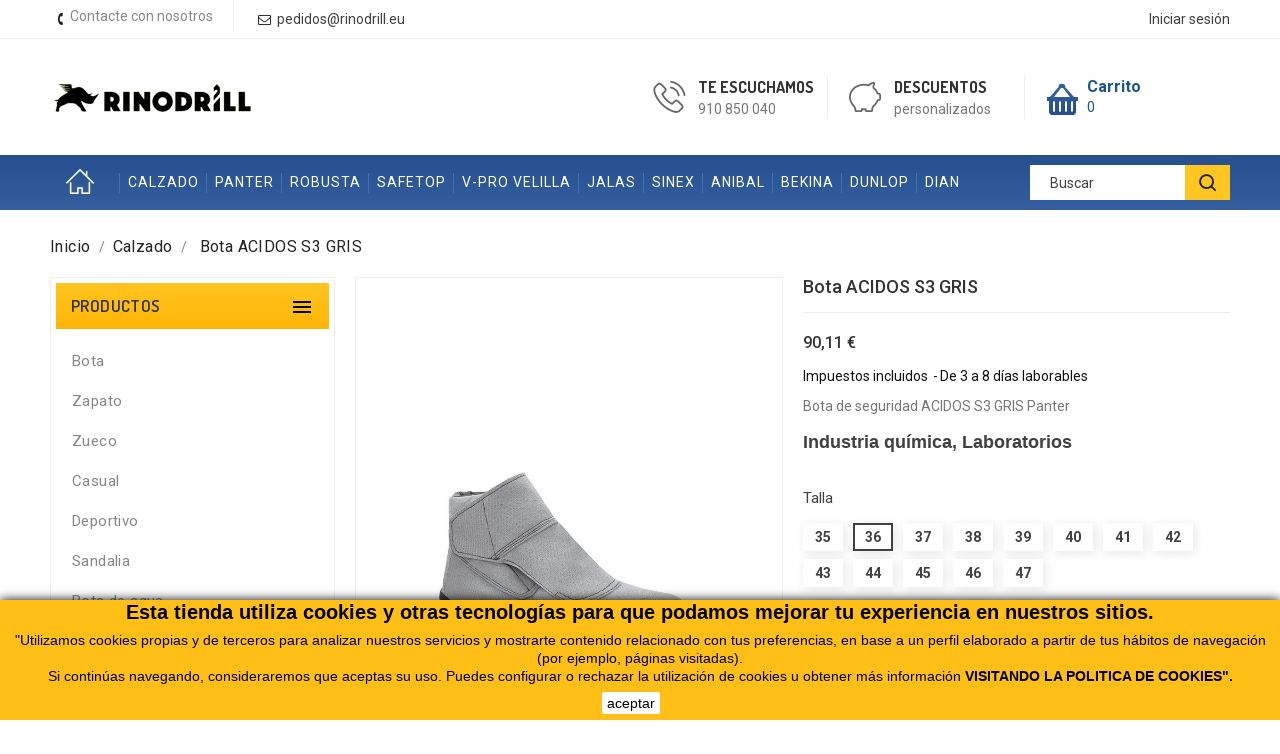

--- FILE ---
content_type: text/html; charset=utf-8
request_url: https://www.rinodrill.eu/calzado/24-83-acidos-s3-gris.html
body_size: 27576
content:
<!doctype html>
<html lang="es">

  <head>
    
      
  <meta charset="utf-8">


  <meta http-equiv="x-ua-compatible" content="ie=edge">



  <link rel="canonical" href="https://www.rinodrill.eu/calzado/24-acidos-s3-gris.html">

  <title>ÁCIDOS Bota de seguridad especial antiácidos y agresiones químicas Talla Calzado 36</title>
  <meta name="description" content="ÁCIDOS
Bota de seguridad tecnológicamente preparada para resguardar los pies frente agresiones químicas. Fabricada en material especial antiácidos">
  <meta name="keywords" content="">
      
        




  <meta name="viewport" content="width=device-width, initial-scale=1">


<!-- TemplateTrip theme google font-->

	<link href="https://fonts.googleapis.com/css?family=Roboto:300,300i,400,400i,500,500i,700,700i" rel="stylesheet"> 
	<link href="https://fonts.googleapis.com/css?family=Dosis:300,400,500,600,700" rel="stylesheet"> 

<!-- TemplateTrip theme google font-->



  <link rel="icon" type="image/vnd.microsoft.icon" href="https://www.rinodrill.eu/img/favicon.ico?1620139563">
  <link rel="shortcut icon" type="image/x-icon" href="https://www.rinodrill.eu/img/favicon.ico?1620139563">



    <link rel="stylesheet" href="https://www.rinodrill.eu/themes/TT_Tools/assets/cache/theme-b9a710133.css" type="text/css" media="all">




  

  <script type="text/javascript">
        var baseDir = "https:\/\/www.rinodrill.eu\/";
        var prestashop = {"cart":{"products":[],"totals":{"total":{"type":"total","label":"Total","amount":0,"value":"0,00\u00a0\u20ac"},"total_including_tax":{"type":"total","label":"Total (impuestos incl.)","amount":0,"value":"0,00\u00a0\u20ac"},"total_excluding_tax":{"type":"total","label":"Total (impuestos excl.)","amount":0,"value":"0,00\u00a0\u20ac"}},"subtotals":{"products":{"type":"products","label":"Subtotal","amount":0,"value":"0,00\u00a0\u20ac"},"discounts":null,"shipping":{"type":"shipping","label":"Transporte","amount":0,"value":""},"tax":{"type":"tax","label":"Impuestos incluidos","amount":0,"value":"0,00\u00a0\u20ac"}},"products_count":0,"summary_string":"0 art\u00edculos","vouchers":{"allowed":1,"added":[]},"discounts":[],"minimalPurchase":0,"minimalPurchaseRequired":""},"currency":{"name":"Euro","iso_code":"EUR","iso_code_num":"978","sign":"\u20ac"},"customer":{"lastname":null,"firstname":null,"email":null,"birthday":null,"newsletter":null,"newsletter_date_add":null,"optin":null,"website":null,"company":null,"siret":null,"ape":null,"is_logged":false,"gender":{"type":null,"name":null},"addresses":[]},"language":{"name":"Espa\u00f1ol (Spanish)","iso_code":"es","locale":"es-ES","language_code":"es","is_rtl":"0","date_format_lite":"d\/m\/Y","date_format_full":"d\/m\/Y H:i:s","id":1},"page":{"title":"","canonical":null,"meta":{"title":"\u00c1CIDOS Bota de seguridad especial anti\u00e1cidos y agresiones qu\u00edmicas Talla Calzado 36","description":"\u00c1CIDOS\r\nBota de seguridad tecnol\u00f3gicamente preparada para resguardar los pies frente agresiones qu\u00edmicas. Fabricada en material especial anti\u00e1cidos","keywords":"","robots":"index"},"page_name":"product","body_classes":{"lang-es":true,"lang-rtl":false,"country-ES":true,"currency-EUR":true,"layout-left-column":true,"page-product":true,"tax-display-enabled":true,"product-id-24":true,"product-Bota ACIDOS S3 GRIS":true,"product-id-category-27":true,"product-id-manufacturer-3":true,"product-id-supplier-0":true,"product-available-for-order":true},"admin_notifications":[]},"shop":{"name":"Rinodrill","logo":"https:\/\/www.rinodrill.eu\/img\/rinodrill-logo-1620139563.jpg","stores_icon":"https:\/\/www.rinodrill.eu\/img\/logo_stores.png","favicon":"https:\/\/www.rinodrill.eu\/img\/favicon.ico"},"urls":{"base_url":"https:\/\/www.rinodrill.eu\/","current_url":"https:\/\/www.rinodrill.eu\/calzado\/24-83-acidos-s3-gris.html","shop_domain_url":"https:\/\/www.rinodrill.eu","img_ps_url":"https:\/\/www.rinodrill.eu\/img\/","img_cat_url":"https:\/\/www.rinodrill.eu\/img\/c\/","img_lang_url":"https:\/\/www.rinodrill.eu\/img\/l\/","img_prod_url":"https:\/\/www.rinodrill.eu\/img\/p\/","img_manu_url":"https:\/\/www.rinodrill.eu\/img\/m\/","img_sup_url":"https:\/\/www.rinodrill.eu\/img\/su\/","img_ship_url":"https:\/\/www.rinodrill.eu\/img\/s\/","img_store_url":"https:\/\/www.rinodrill.eu\/img\/st\/","img_col_url":"https:\/\/www.rinodrill.eu\/img\/co\/","img_url":"https:\/\/www.rinodrill.eu\/themes\/TT_Tools\/assets\/img\/","css_url":"https:\/\/www.rinodrill.eu\/themes\/TT_Tools\/assets\/css\/","js_url":"https:\/\/www.rinodrill.eu\/themes\/TT_Tools\/assets\/js\/","pic_url":"https:\/\/www.rinodrill.eu\/upload\/","pages":{"address":"https:\/\/www.rinodrill.eu\/direccion","addresses":"https:\/\/www.rinodrill.eu\/direcciones","authentication":"https:\/\/www.rinodrill.eu\/iniciar-sesion","cart":"https:\/\/www.rinodrill.eu\/carrito","category":"https:\/\/www.rinodrill.eu\/index.php?controller=category","cms":"https:\/\/www.rinodrill.eu\/index.php?controller=cms","contact":"https:\/\/www.rinodrill.eu\/contactenos","discount":"https:\/\/www.rinodrill.eu\/descuento","guest_tracking":"https:\/\/www.rinodrill.eu\/seguimiento-pedido-invitado","history":"https:\/\/www.rinodrill.eu\/historial-compra","identity":"https:\/\/www.rinodrill.eu\/datos-personales","index":"https:\/\/www.rinodrill.eu\/","my_account":"https:\/\/www.rinodrill.eu\/mi-cuenta","order_confirmation":"https:\/\/www.rinodrill.eu\/confirmacion-pedido","order_detail":"https:\/\/www.rinodrill.eu\/index.php?controller=order-detail","order_follow":"https:\/\/www.rinodrill.eu\/seguimiento-pedido","order":"https:\/\/www.rinodrill.eu\/pedido","order_return":"https:\/\/www.rinodrill.eu\/index.php?controller=order-return","order_slip":"https:\/\/www.rinodrill.eu\/facturas-abono","pagenotfound":"https:\/\/www.rinodrill.eu\/pagina-no-encontrada","password":"https:\/\/www.rinodrill.eu\/recuperar-contrase\u00f1a","pdf_invoice":"https:\/\/www.rinodrill.eu\/index.php?controller=pdf-invoice","pdf_order_return":"https:\/\/www.rinodrill.eu\/index.php?controller=pdf-order-return","pdf_order_slip":"https:\/\/www.rinodrill.eu\/index.php?controller=pdf-order-slip","prices_drop":"https:\/\/www.rinodrill.eu\/productos-rebajados","product":"https:\/\/www.rinodrill.eu\/index.php?controller=product","search":"https:\/\/www.rinodrill.eu\/busqueda","sitemap":"https:\/\/www.rinodrill.eu\/mapa del sitio","stores":"https:\/\/www.rinodrill.eu\/tiendas","supplier":"https:\/\/www.rinodrill.eu\/proveedor","register":"https:\/\/www.rinodrill.eu\/iniciar-sesion?create_account=1","order_login":"https:\/\/www.rinodrill.eu\/pedido?login=1"},"alternative_langs":[],"theme_assets":"\/themes\/TT_Tools\/assets\/","actions":{"logout":"https:\/\/www.rinodrill.eu\/?mylogout="},"no_picture_image":{"bySize":{"small_default":{"url":"https:\/\/www.rinodrill.eu\/img\/p\/es-default-small_default.jpg","width":70,"height":91},"cart_default":{"url":"https:\/\/www.rinodrill.eu\/img\/p\/es-default-cart_default.jpg","width":100,"height":125},"medium_default":{"url":"https:\/\/www.rinodrill.eu\/img\/p\/es-default-medium_default.jpg","width":210,"height":273},"home_default":{"url":"https:\/\/www.rinodrill.eu\/img\/p\/es-default-home_default.jpg","width":210,"height":273},"large_default":{"url":"https:\/\/www.rinodrill.eu\/img\/p\/es-default-large_default.jpg","width":800,"height":1040}},"small":{"url":"https:\/\/www.rinodrill.eu\/img\/p\/es-default-small_default.jpg","width":70,"height":91},"medium":{"url":"https:\/\/www.rinodrill.eu\/img\/p\/es-default-medium_default.jpg","width":210,"height":273},"large":{"url":"https:\/\/www.rinodrill.eu\/img\/p\/es-default-large_default.jpg","width":800,"height":1040},"legend":""}},"configuration":{"display_taxes_label":true,"display_prices_tax_incl":true,"is_catalog":false,"show_prices":true,"opt_in":{"partner":true},"quantity_discount":{"type":"discount","label":"Descuento unitario"},"voucher_enabled":1,"return_enabled":1},"field_required":[],"breadcrumb":{"links":[{"title":"Inicio","url":"https:\/\/www.rinodrill.eu\/"},{"title":"Calzado","url":"https:\/\/www.rinodrill.eu\/27-calzado"},{"title":"Bota ACIDOS S3 GRIS","url":"https:\/\/www.rinodrill.eu\/calzado\/24-83-acidos-s3-gris.html#\/talla_calzado-36"}],"count":3},"link":{"protocol_link":"https:\/\/","protocol_content":"https:\/\/"},"time":1769354001,"static_token":"76c6d889351052694d37cbf6878e748e","token":"aa8da22bd9b4ddee20263b1321708fc0","debug":false};
        var psemailsubscription_subscription = "https:\/\/www.rinodrill.eu\/module\/ps_emailsubscription\/subscription";
      </script>



   
<!-- Facebook Pixel Code -->
<script>
  !function(f,b,e,v,n,t,s)
  {if(f.fbq)return;n=f.fbq=function(){n.callMethod?
  n.callMethod.apply(n,arguments):n.queue.push(arguments)};
  if(!f._fbq)f._fbq=n;n.push=n;n.loaded=!0;n.version='2.0';
  n.queue=[];t=b.createElement(e);t.async=!0;
  t.src=v;s=b.getElementsByTagName(e)[0];
  s.parentNode.insertBefore(t,s)}(window, document,'script',
  'https://connect.facebook.net/en_US/fbevents.js');
  
  fbq('init', '459211298675607');
  
  fbq('track', 'PageView');
</script>
<noscript>

<img height="1" width="1" style="display:none"
    src="https://www.facebook.com/tr?id=459211298675607&ev=PageView&noscript=1"
/>
  
</noscript>




			<script type="text/javascript">
				(window.gaDevIds=window.gaDevIds||[]).push('d6YPbH');
				(function(i,s,o,g,r,a,m){i['GoogleAnalyticsObject']=r;i[r]=i[r]||function(){
				(i[r].q=i[r].q||[]).push(arguments)},i[r].l=1*new Date();a=s.createElement(o),
				m=s.getElementsByTagName(o)[0];a.async=1;a.src=g;m.parentNode.insertBefore(a,m)
				})(window,document,'script','//www.google-analytics.com/analytics.js','ga');
				ga('create', '395641403', 'auto');
				ga('require', 'ec');</script>
	<meta data-module="adp-microdatos-opengraph-begin_p17v2.2.17" />
	<meta property="og:url" content="https://www.rinodrill.eu/calzado/24-83-acidos-s3-gris.html" />

	<meta property="og:title" content="ÁCIDOS Bota de seguridad especial antiácidos y agresiones químicas Talla Calzado 36" />
	<meta property="og:description" content="ÁCIDOS
Bota de seguridad tecnológicamente preparada para resguardar los pies frente agresiones químicas. Fabricada en material especial antiácidos" />
	<meta property="og:site_name" content="Rinodrill" />
	<meta property="og:locale" content="es" />
	
	<meta property="og:type" content="product" />

		
		<meta property="product:retailer_item_id" content="24"/>
	
			<meta property="og:image" content="https://www.rinodrill.eu/39-large_default/acidos-s3-gris.jpg"/>
		<meta property="og:image:type" content="image/jpeg"/>
		<meta property="og:image:width" content="800"/>
		<meta property="og:image:height" content="1040"/>
		<meta property="og:image:alt" content="ÁCIDOS Bota de seguridad especial antiácidos y agresiones químicas Talla Calzado 36"/>
	
			<meta property="product:availability" content="in stock"/>
		

	      	<meta property="product:brand" content="Panter" />
 	
 			<meta property="product:condition" content="new" />
	
								<meta property="product:price:amount" content="90.11" />
			<meta property="product:price:currency" content="EUR" />
			
		  	<meta property="product:weight:value" content="2.000000"/>
	  	<meta property="product:weight:units" content="kg"/>
	
	
<!-- TwitterCard -->
<meta name="twitter:card" content="summary_large_image">

	<meta name="twitter:title" content="ÁCIDOS Bota de seguridad especial antiácidos y agresiones químicas Talla Calzado 36">

	<meta name="twitter:description" content="ÁCIDOS
Bota de seguridad tecnológicamente preparada para resguardar los pies frente agresiones químicas. Fabricada en material especial antiácidos">


			<meta property="twitter:image" content="https://www.rinodrill.eu/39-large_default/acidos-s3-gris.jpg"/>
		<meta property="twitter:image:alt" content="ÁCIDOS Bota de seguridad especial antiácidos y agresiones químicas Talla Calzado 36"/>
	


<meta name="twitter:site" content="Rinodrill">

<meta name="twitter:creator" content="Rinodrill">

<meta name="twitter:domain" content="https://www.rinodrill.eu/calzado/24-83-acidos-s3-gris.html">
	
	<meta data-module="adp-microdatos-opengraph-end_p17v2.2.17" />
<!-- Microdatos Organization -->
	
<script type="application/ld+json" id="adpmicrodatos-organization-ps17v2.2.17">
{
    "@context": "http://schema.org",
    "@type" : "Organization",
    "name" : "Rinodrill",
    "url" : "https://www.rinodrill.eu/",
    "logo" : [
    	{

    	"@type" : "ImageObject",
    	"url" : "https://www.rinodrill.eu/img/rinodrill-logo-1620139563.jpg"
    	}
    ],
    "email" : "pedidos@rinodrill.eu"
			}
</script>


<!-- Microdatos Webpage -->
	
<script type="application/ld+json" id="adpmicrodatos-webpage-ps17v2.2.17">
{
    "@context": "http://schema.org",
    "@type" : "WebPage",
    "isPartOf": [{
        "@type":"WebSite",
        "url":  "https://www.rinodrill.eu/",
        "name": "Rinodrill"
    }],
    "name": "\u00c1CIDOS Bota de seguridad especial anti\u00e1cidos y agresiones qu\u00edmicas Talla Calzado 36",
    "url": "https://www.rinodrill.eu/calzado/24-83-acidos-s3-gris.html"
}
</script>



<!-- Microdatos Breadcrumb -->
	<script type="application/ld+json" id="adpmicrodatos-breadcrumblist-ps17v2.2.17">
    {
        "itemListElement": [
            {
                "item": "https://www.rinodrill.eu/",
                "name": "Inicio",
                "position": 1,
                "@type": "ListItem"
            }, 
            {
                "item": "https://www.rinodrill.eu/27-calzado",
                "name": "Calzado",
                "position": 2,
                "@type": "ListItem"
            } 
        ],
        "@context": "https://schema.org/",
        "@type": "BreadcrumbList"
    }
</script>

<!-- Microdatos Producto -->
	<script type="application/ld+json" id="adpmicrodatos-product-ps17v2.2.17">
{
    "name": "Bota ACIDOS S3 GRIS",
    "image": ["https:\/\/www.rinodrill.eu\/39-large_default\/acidos-s3-gris.jpg"],
    "url": "https://www.rinodrill.eu/calzado/24-acidos-s3-gris.html",
    "productID": "24",
    "category": "calzado",
    "sku": "133511500",
    "brand": {
        "@type": "Thing",
        "name": "Panter"
    },
    "description": "Bota de seguridad tecnol\u00f3gicamente preparada para resguardar los pies frente agresiones qu\u00edmicas. Fabricada en material\u00a0especial anti\u00e1cidos, resistente a\u00a0salpicaduras de metal fundido,\u00a0chispas de soldadura,\u00a0\u00e1cido sulf\u00farico\u00a0al 98% y derrames de\u00a0aluminio fundido\u00a0a 780\u00ba durante 2-3 segundos.\nPuntera pl\u00e1stica anti-impactos\u00a0(200 J) ergon\u00f3mica, ligera y no conductora de la electricidad.\nPlanta textil antiperforaci\u00f3n\u00a0no met\u00e1lica extraordinariamente flexible y ligera.\nSuela especial de\u00a0caucho nitrilo\u00a0resistente al calor extremo\u00a0(300\u00baC). Eficaz aislante del fr\u00edo y el calor extremo. Adherente a toda clase de superficies, proporciona tracci\u00f3n y estabilidad. Resistente a aceites e hidrocarburos.\nCalzado anti est\u00e1tico.\nHorma ancha que no aprisiona el pie.\u00a0\nPlantilla interior antical\u00f3rica\u00a0con propiedades antibacterias, antihongos, antiest\u00e1tica, extra\u00edble e intercambiable.\nNivel de protecci\u00f3n\u00a0S3+CI+HI+HRO+SRC\u00a0seg\u00fan la norma UNE EN ISO-20345.\nForro interior muy transpirable y resistente.\nProtecci\u00f3n del tobillo sobredimensionada con acolchados antirrozaduras.\u00a0\nLeng\u00fceta confort\u00a0y sistema de cierre por contacto mediante banda textil industrial de alto rendimiento.\n\n\nNorma\n\n",
    "additionalProperty" : [
        {
            "@type": "PropertyValue",
            "name": "Puntera",
            "value": "Pl\u00e1stica"
        }, 
        {
            "@type": "PropertyValue",
            "name": "Planta antiperforaci\u00f3n",
            "value": "Textil"
        }, 
        {
            "@type": "PropertyValue",
            "name": "Suela",
            "value": "Caucho Nitrilo Altas Temperaturas 300\u00baC"
        }, 
        {
            "@type": "PropertyValue",
            "name": "Nivel de Seguridad",
            "value": "S3"
        }, 
        {
            "@type": "PropertyValue",
            "name": "Plantilla",
            "value": "Antical\u00f3rica Antiest\u00e1tica Antibacteriana"
        }, 
        {
            "@type": "PropertyValue",
            "name": "Corte",
            "value": "Material Especial Anti\u00e1cidos"
        }, 
        {
            "@type": "PropertyValue",
            "name": "L\u00cdNEA PANTER",
            "value": "\u00c1CIDOS"
        }, 
        {
            "@type": "PropertyValue",
            "name": "Tipo",
            "value": "Bota"
        } 
    ],    "offers" : {
        "lowPrice": "90.11",
        "highPrice": "90.11",
        "offerCount": "13",
        "priceCurrency": "EUR",
        "offers": [
            {
                "availability": "https://schema.org/InStock",
                "price":"90.11",
                "priceCurrency":"EUR",
                "name":"Bota ACIDOS S3 GRIS Talla Calzado 36 ",
                "sku":"133511500",
                "gtin13": "8422044203346",
                "url": "https://www.rinodrill.eu/calzado/24-83-acidos-s3-gris.html#/27-talla_calzado-36",
                "itemCondition":"https://schema.org/NewCondition",
                "seller":{
                    "name":"Rinodrill",
                    "@type":"Organization"
                },
                "@type": "Offer"
            }, 
            {
                "availability": "https://schema.org/InStock",
                "price":"90.11",
                "priceCurrency":"EUR",
                "name":"Bota ACIDOS S3 GRIS Talla Calzado 37 ",
                "sku":"133511500",
                "gtin13": "8422044200888",
                "url": "https://www.rinodrill.eu/calzado/24-84-acidos-s3-gris.html#/28-talla_calzado-37",
                "itemCondition":"https://schema.org/NewCondition",
                "seller":{
                    "name":"Rinodrill",
                    "@type":"Organization"
                },
                "@type": "Offer"
            }, 
            {
                "availability": "https://schema.org/InStock",
                "price":"90.11",
                "priceCurrency":"EUR",
                "name":"Bota ACIDOS S3 GRIS Talla Calzado 38 ",
                "sku":"133511500",
                "gtin13": "8422044200895",
                "url": "https://www.rinodrill.eu/calzado/24-85-acidos-s3-gris.html#/29-talla_calzado-38",
                "itemCondition":"https://schema.org/NewCondition",
                "seller":{
                    "name":"Rinodrill",
                    "@type":"Organization"
                },
                "@type": "Offer"
            }, 
            {
                "availability": "https://schema.org/InStock",
                "price":"90.11",
                "priceCurrency":"EUR",
                "name":"Bota ACIDOS S3 GRIS Talla Calzado 39 ",
                "sku":"133511500",
                "gtin13": "8422044200901",
                "url": "https://www.rinodrill.eu/calzado/24-86-acidos-s3-gris.html#/30-talla_calzado-39",
                "itemCondition":"https://schema.org/NewCondition",
                "seller":{
                    "name":"Rinodrill",
                    "@type":"Organization"
                },
                "@type": "Offer"
            }, 
            {
                "availability": "https://schema.org/InStock",
                "price":"90.11",
                "priceCurrency":"EUR",
                "name":"Bota ACIDOS S3 GRIS Talla Calzado 40 ",
                "sku":"133511500",
                "gtin13": "8422044200918",
                "url": "https://www.rinodrill.eu/calzado/24-87-acidos-s3-gris.html#/31-talla_calzado-40",
                "itemCondition":"https://schema.org/NewCondition",
                "seller":{
                    "name":"Rinodrill",
                    "@type":"Organization"
                },
                "@type": "Offer"
            }, 
            {
                "availability": "https://schema.org/InStock",
                "price":"90.11",
                "priceCurrency":"EUR",
                "name":"Bota ACIDOS S3 GRIS Talla Calzado 41 ",
                "sku":"133511500",
                "gtin13": "8422044200925",
                "url": "https://www.rinodrill.eu/calzado/24-88-acidos-s3-gris.html#/32-talla_calzado-41",
                "itemCondition":"https://schema.org/NewCondition",
                "seller":{
                    "name":"Rinodrill",
                    "@type":"Organization"
                },
                "@type": "Offer"
            }, 
            {
                "availability": "https://schema.org/InStock",
                "price":"90.11",
                "priceCurrency":"EUR",
                "name":"Bota ACIDOS S3 GRIS Talla Calzado 42 ",
                "sku":"133511500",
                "gtin13": "8422044200932",
                "url": "https://www.rinodrill.eu/calzado/24-89-acidos-s3-gris.html#/33-talla_calzado-42",
                "itemCondition":"https://schema.org/NewCondition",
                "seller":{
                    "name":"Rinodrill",
                    "@type":"Organization"
                },
                "@type": "Offer"
            }, 
            {
                "availability": "https://schema.org/InStock",
                "price":"90.11",
                "priceCurrency":"EUR",
                "name":"Bota ACIDOS S3 GRIS Talla Calzado 43 ",
                "sku":"133511500",
                "gtin13": "8422044200949",
                "url": "https://www.rinodrill.eu/calzado/24-90-acidos-s3-gris.html#/34-talla_calzado-43",
                "itemCondition":"https://schema.org/NewCondition",
                "seller":{
                    "name":"Rinodrill",
                    "@type":"Organization"
                },
                "@type": "Offer"
            }, 
            {
                "availability": "https://schema.org/InStock",
                "price":"90.11",
                "priceCurrency":"EUR",
                "name":"Bota ACIDOS S3 GRIS Talla Calzado 44 ",
                "sku":"133511500",
                "gtin13": "8422044200956",
                "url": "https://www.rinodrill.eu/calzado/24-91-acidos-s3-gris.html#/35-talla_calzado-44",
                "itemCondition":"https://schema.org/NewCondition",
                "seller":{
                    "name":"Rinodrill",
                    "@type":"Organization"
                },
                "@type": "Offer"
            }, 
            {
                "availability": "https://schema.org/InStock",
                "price":"90.11",
                "priceCurrency":"EUR",
                "name":"Bota ACIDOS S3 GRIS Talla Calzado 45 ",
                "sku":"133511500",
                "gtin13": "8422044200963",
                "url": "https://www.rinodrill.eu/calzado/24-92-acidos-s3-gris.html#/36-talla_calzado-45",
                "itemCondition":"https://schema.org/NewCondition",
                "seller":{
                    "name":"Rinodrill",
                    "@type":"Organization"
                },
                "@type": "Offer"
            }, 
            {
                "availability": "https://schema.org/InStock",
                "price":"90.11",
                "priceCurrency":"EUR",
                "name":"Bota ACIDOS S3 GRIS Talla Calzado 46 ",
                "sku":"133511500",
                "gtin13": "8422044200970",
                "url": "https://www.rinodrill.eu/calzado/24-93-acidos-s3-gris.html#/37-talla_calzado-46",
                "itemCondition":"https://schema.org/NewCondition",
                "seller":{
                    "name":"Rinodrill",
                    "@type":"Organization"
                },
                "@type": "Offer"
            }, 
            {
                "availability": "https://schema.org/InStock",
                "price":"90.11",
                "priceCurrency":"EUR",
                "name":"Bota ACIDOS S3 GRIS Talla Calzado 47 ",
                "sku":"133511500",
                "gtin13": "8422044200987",
                "url": "https://www.rinodrill.eu/calzado/24-94-acidos-s3-gris.html#/38-talla_calzado-47",
                "itemCondition":"https://schema.org/NewCondition",
                "seller":{
                    "name":"Rinodrill",
                    "@type":"Organization"
                },
                "@type": "Offer"
            }, 
            {
                "availability": "https://schema.org/InStock",
                "price":"90.11",
                "priceCurrency":"EUR",
                "name":"Bota ACIDOS S3 GRIS Talla Calzado 35 ",
                "url": "https://www.rinodrill.eu/calzado/24-873-acidos-s3-gris.html#/26-talla_calzado-35",
                "itemCondition":"https://schema.org/NewCondition",
                "seller":{
                    "name":"Rinodrill",
                    "@type":"Organization"
                },
                "@type": "Offer"
            } 
 
        ],
        "@type": "AggregateOffer"
    },    "isRelatedTo": [
        {
            "productID": "25",
            "name": "Bota GLACIAR S3 NEGRO",
            "image": "https://www.rinodrill.eu/40-large_default/bota-glaciar-s3-negro.jpg",
            "url": "https://www.rinodrill.eu/calzado/25-bota-glaciar-s3-negro.html",
            "category": "calzado",
            "sku": "449921700",
            "brand": {
                "name": "Panter",
                "@type": "Thing"
            },
            "description": "Tecnolog\u00eda de seguridad profesional aplicada a\u00a0trabajos en\u00a0entornos helados. Dise\u00f1o de ca\u00f1a alta, con gran protecci\u00f3n en el tobillo. Muy transpirable e impermeable gracias a su\u00a0piel natural extragruesa\u00a0y a la tecnolog\u00eda\u00a0Sympatex Reflexion: membrana impermeable, transpirable y antifr\u00edo, exclusiva de Panter. Cuenta tambi\u00e9n con\u00a0planta y suela antifr\u00edo. Opci\u00f3n disponible tambi\u00e9n sin planta textil antiperforaci\u00f3n y\u00a0puntera contra impactos de hasta 200 Julios no met\u00e1lica.\n",
    "offers": {
        "availability": "https://schema.org/InStock",
 
        "price": "120.99",
        "priceCurrency": "EUR",
        "url": "https://www.rinodrill.eu/calzado/25-bota-glaciar-s3-negro.html",
              "itemCondition": "https://schema.org/NewCondition",
                "seller":{
            "name": "Rinodrill",
            "@type": "Organization"
        },
          "@type": "Offer"
  },            "@type": "Product"
        }, 
        {
            "productID": "28",
            "name": "Bota BRIO S3 ATM\u00d3SFERA OX\u00cdGENO",
            "image": "https://www.rinodrill.eu/50-large_default/bota-brio-s3-atmosfera-oxigeno.jpg",
            "url": "https://www.rinodrill.eu/calzado/28-bota-brio-s3-atmosfera-oxigeno.html",
            "category": "calzado",
            "sku": "439991700",
            "brand": {
                "name": "Panter",
                "@type": "Thing"
            },
            "description": "Bota de seguridad ergon\u00f3mica fabricada en\u00a0piel flor natural transpirable\u00a0con tratamiento para repeler l\u00edquidos y material textil Cordura transpirable e hidrofugado.\nEstilo urbano y dise\u00f1o actual\u00a0para un calzado laboral realmente resistente, ligero y muy flexible.\nCalzado ergon\u00f3mico desarrollado a partir del\u00a01\u00ba Estudio Funcional del Calzado en Confort y Ergonom\u00eda.\nSuela con\u00a0tecnolog\u00eda PANTER Ox\u00edgeno Transpirable e Impermeable\u00a0inyectada directamente al corte de Poliuretano + TPU,\u00a0ligera, flexible y extremadamente antideslizante.\nNueva Tecnolog\u00eda \u201cOPTIMAL SOLE\u201d. Mayor ligereza, estabilidad y aprovechamiento de la amortiguaci\u00f3n en la pisada de entrada para impulsar el siguiente paso.\nPuntera pl\u00e1stica anti-impactos (200J) y planta textil antiperforaci\u00f3n (1100N), no met\u00e1licas.\nCertificado OEKO-TEX. Los tejidos utilizados para confeccionar este calzado est\u00e1n exentos de sustancias que puedan ser nocivas para las personas o el medio ambiente.\nTratamiento integral bactericida. Todos los materiales empleados en la fabricaci\u00f3n de este calzado han sido tratados para evitar la proliferaci\u00f3n de bacterias o de hongos que puedan ocasionar infecciones causantes de malos olores o problemas en la piel.\nPlantilla en tejido Coolmax antiest\u00e1tica y antibacteriana.\nAmplio tallaje de fabricaci\u00f3n con\u00a0hormas adaptadas a la fisonom\u00eda del pie femenino y masculino.\n",
    "offers": {
        "availability": "https://schema.org/InStock",
 
        "price": "69.96",
        "priceCurrency": "EUR",
        "url": "https://www.rinodrill.eu/calzado/28-bota-brio-s3-atmosfera-oxigeno.html",
              "itemCondition": "https://schema.org/NewCondition",
                "seller":{
            "name": "Rinodrill",
            "@type": "Organization"
        },
          "@type": "Offer"
  },            "@type": "Product"
        }, 
        {
            "productID": "29",
            "name": "Zapato OZONE S3 ATM\u00d3SFERA OX\u00cdGENO",
            "image": "https://www.rinodrill.eu/57-large_default/bota-brio-s3-atmosfera-oxigeno.jpg",
            "url": "https://www.rinodrill.eu/calzado/29-bota-brio-s3-atmosfera-oxigeno.html",
            "category": "calzado",
            "sku": "439981700",
            "brand": {
                "name": "Panter",
                "@type": "Thing"
            },
            "description": "Zapato de seguridad ergon\u00f3mico fabricado en\u00a0piel flor natural transpirable\u00a0con tratamiento para repeler l\u00edquidos y material textil Cordura transpirable e hidrofugado.\nEstilo urbano y dise\u00f1o actual\u00a0para un calzado laboral realmente resistente, ligero y muy flexible.\nCalzado ergon\u00f3mico desarrollado a partir del\u00a01\u00ba Estudio Funcional del Calzado en Confort y Ergonom\u00eda.\nSuela con\u00a0tecnolog\u00eda PANTER Ox\u00edgeno Transpirable e Impermeable\u00a0inyectada directamente al corte de Poliuretano + TPU,\u00a0ligera, flexible y extremadamente antideslizante.\nNueva Tecnolog\u00eda \u201cOPTIMAL SOLE\u201d. Mayor ligereza, estabilidad y aprovechamiento de la amortiguaci\u00f3n en la pisada de entrada para impulsar el siguiente paso.\nPuntera pl\u00e1stica anti-impactos (200J) y planta textil antiperforaci\u00f3n (1100N), no met\u00e1licas.\nCertificado OEKO-TEX. Los tejidos utilizados para confeccionar este calzado est\u00e1n exentos de sustancias que puedan ser nocivas para las personas o el medio ambiente.\nTratamiento integral bactericida. Todos los materiales empleados en la fabricaci\u00f3n de este calzado han sido tratados para evitar la proliferaci\u00f3n de bacterias o de hongos que puedan ocasionar infecciones causantes de malos olores o problemas en la piel.\nPlantilla en tejido Coolmax antiest\u00e1tica y antibacteriana.\nAmplio tallaje de fabricaci\u00f3n con\u00a0hormas adaptadas a la fisonom\u00eda del pie femenino y masculino.\n",
    "offers": {
        "availability": "https://schema.org/InStock",
 
        "price": "69.96",
        "priceCurrency": "EUR",
        "url": "https://www.rinodrill.eu/calzado/29-bota-brio-s3-atmosfera-oxigeno.html",
              "itemCondition": "https://schema.org/NewCondition",
                "seller":{
            "name": "Rinodrill",
            "@type": "Organization"
        },
          "@type": "Offer"
  },            "@type": "Product"
        }, 
        {
            "productID": "41",
            "name": "Bota Alpina \u00d3xigeno S3 Verde",
            "image": "https://www.rinodrill.eu/113-large_default/bota-alpina-oxigeno-s3-verde.jpg",
            "url": "https://www.rinodrill.eu/calzado/41-bota-alpina-oxigeno-s3-verde.html",
            "category": "calzado",
            "sku": "439941300",
            "brand": {
                "name": "Panter",
                "@type": "Thing"
            },
            "description": "Bota de Seguridad especial para trabajadores que requieran especial transpiraci\u00f3n en su calzado siendo a la vez un calzado impermeable, fabricada en\u00a0piel flor natural transpirable\u00a0con tratamiento hidr\u00f3fugo. Incluye la revolucionaria\u00a0tecnolog\u00eda PANTER Ox\u00edgeno.\nPiel natural 1\u00aa calidad\u00a0extra gruesa nobuck.\nMembrana impermeable y transpirable\u00a0Sympatex High2Out.\nDise\u00f1o ergon\u00f3mico, horma ancha no aprisiona el pie.\nSuela\u00a0PANTER Ox\u00edgeno Transpirable e Impermeable\u00a0inyectada directamente al corte de Poliuretano + TPU,\u00a0ligera, flexible y extremadamente antideslizante.\nNueva Tecnolog\u00eda \u201cOPTIMAL SOLE\u201d. Mayor ligereza, estabilidad y aprovechamiento de la amortiguaci\u00f3n en la pisada de entrada para impulsar el siguiente paso.\nM\u00e1xima protecci\u00f3n\u00a0gracias a su puntera pl\u00e1stica resistente a impactos de 200 Julios y a su planta antiperforaci\u00f3n textil resistente a 1100 N.\nPlantilla termoconformada en tejido Coolmax\u00a0anat\u00f3mica, antiest\u00e1tica y antibacteriana, resistente abrasi\u00f3n.\nC\u00f3modas, ligeras y flexibles.\nAcolchados antirrozaduras para un correcto ajuste al tobillo.\nProtecci\u00f3n del tobillo sobredimensionada.\n",
    "offers": {
        "availability": "https://schema.org/InStock",
 
        "price": "129.19",
        "priceCurrency": "EUR",
        "url": "https://www.rinodrill.eu/calzado/41-bota-alpina-oxigeno-s3-verde.html",
              "itemCondition": "https://schema.org/NewCondition",
                "seller":{
            "name": "Rinodrill",
            "@type": "Organization"
        },
          "@type": "Offer"
  },            "@type": "Product"
        }, 
        {
            "productID": "43",
            "name": "Zapato CAURO S1P Ox\u00edgeno",
            "image": "https://www.rinodrill.eu/121-large_default/zapato-cauro-s1p-oxigeno.jpg",
            "url": "https://www.rinodrill.eu/calzado/43-zapato-cauro-s1p-oxigeno.html",
            "category": "calzado",
            "sku": "439961500",
            "brand": {
                "name": "Panter",
                "@type": "Thing"
            },
            "description": "Zapato de seguridad\u00a0muy transpirable, fabricado en\u00a0piel serraje 1\u00aa calidad transpirable\u00a0y fresco tejido Mesh con tratamiento hidr\u00f3fugo. Incluye la revolucionaria\u00a0tecnolog\u00eda PANTER Ox\u00edgeno.\nDise\u00f1o ergon\u00f3mico, horma ancha no aprisiona el pie.\nTecnolog\u00eda seguridad profesional, especialmente aplicada para trabajos en\u00a0entornos calurosos. Dise\u00f1o especial, maximiza la ventilaci\u00f3n.\nSuela\u00a0PANTER Ox\u00edgeno Transpirable e Impermeable\u00a0inyectada directamente al corte de Poliuretano + TPU,\u00a0ligera, flexible y extremadamente antideslizante.\nNueva Tecnolog\u00eda \u201cOPTIMAL SOLE\u201d. Mayor ligereza, estabilidad y aprovechamiento de la amortiguaci\u00f3n en la pisada de entrada para impulsar el siguiente paso.\nM\u00e1xima protecci\u00f3n\u00a0gracias a su puntera pl\u00e1stica resistente a impactos de 200 Julios y a su planta antiperforaci\u00f3n textil resistente a 1100 N.\nPlantilla termoconformada en tejido Coolmax\u00a0anat\u00f3mica, antiest\u00e1tica y antibacteriana, resistente abrasi\u00f3n.\nResistencia y durabilidad extraordinaria.\nC\u00f3modos, ligeros y flexibles.\n",
    "offers": {
        "availability": "https://schema.org/InStock",
 
        "price": "67.61",
        "priceCurrency": "EUR",
        "url": "https://www.rinodrill.eu/calzado/43-zapato-cauro-s1p-oxigeno.html",
              "itemCondition": "https://schema.org/NewCondition",
                "seller":{
            "name": "Rinodrill",
            "@type": "Organization"
        },
          "@type": "Offer"
  },            "@type": "Product"
        }, 
        {
            "productID": "44",
            "name": "Bota SILEX PLUS S3 NEGRO OX\u00cdGENO",
            "image": "https://www.rinodrill.eu/125-large_default/bota-silex-plus-s3-negro-oxigeno.jpg",
            "url": "https://www.rinodrill.eu/calzado/44-bota-silex-plus-s3-negro-oxigeno.html",
            "category": "calzado",
            "sku": "439031700",
            "brand": {
                "name": "Panter",
                "@type": "Thing"
            },
            "description": "Piel natural 1\u00aa calidad\u00a0extra gruesa.\nDise\u00f1o ergon\u00f3mico, horma ancha no aprisiona el pie.\nSuela\u00a0PANTER Ox\u00edgeno Transpirable e Impermeable\u00a0inyectada directamente al corte de Poliuretano + TPU,\u00a0ligera, flexible y extremadamente antideslizante.\nNueva Tecnolog\u00eda \u201cOPTIMAL SOLE\u201d. Mayor ligereza, estabilidad y aprovechamiento de la amortiguaci\u00f3n en la pisada de entrada para impulsar el siguiente paso.\nM\u00e1xima protecci\u00f3n\u00a0gracias a su puntera pl\u00e1stica resistente a impactos de 200 Julios y a su planta antiperforaci\u00f3n textil resistente a 1100 N.\nPlantilla termoconformada en tejido Coolmax\u00a0anat\u00f3mica, antiest\u00e1tica y antibacteriana, resistente abrasi\u00f3n.\nResistencia y durabilidad extraordinaria.\nReflectantes 3M\u00a0con retrorreflexi\u00f3n certificada.\nC\u00f3modas, ligeras y flexibles.\nAcolchados antirrozaduras para un correcto ajuste al tobillo.\nProtecci\u00f3n del tobillo sobredimensionada.\n\n\nNormaEN ISO 20345\n\n\nNivel de protecci\u00f3n\n\n",
    "offers": {
        "availability": "https://schema.org/InStock",
 
        "price": "73.54",
        "priceCurrency": "EUR",
        "url": "https://www.rinodrill.eu/calzado/44-bota-silex-plus-s3-negro-oxigeno.html",
              "itemCondition": "https://schema.org/NewCondition",
                "seller":{
            "name": "Rinodrill",
            "@type": "Organization"
        },
          "@type": "Offer"
  },            "@type": "Product"
        }, 
        {
            "productID": "45",
            "name": "Zapato DIAMANTE PLUS OX\u00cdGENO S3",
            "image": "https://www.rinodrill.eu/129-large_default/zapato-diamante-plus-oxigeno-s3.jpg",
            "url": "https://www.rinodrill.eu/calzado/45-zapato-diamante-plus-oxigeno-s3.html",
            "category": "calzado",
            "sku": "439041700",
            "brand": {
                "name": "Panter",
                "@type": "Thing"
            },
            "description": "Zapato de seguridad muy resistente con cordones, fabricado en\u00a0piel flor natural transpirable\u00a0con tratamiento hidr\u00f3fugo. Incluye la revolucionaria\u00a0tecnolog\u00eda PANTER Ox\u00edgeno.\nPiel natural 1\u00aa calidad\u00a0extra gruesa.\nDise\u00f1o ergon\u00f3mico, horma ancha no aprisiona el pie.\nSuela\u00a0PANTER Ox\u00edgeno Transpirable e Impermeable\u00a0inyectada directamente al corte de Poliuretano + TPU,\u00a0ligera, flexible y extremadamente antideslizante.\nNueva Tecnolog\u00eda \u201cOPTIMAL SOLE\u201d. Mayor ligereza, estabilidad y aprovechamiento de la amortiguaci\u00f3n en la pisada de entrada para impulsar el siguiente paso.\nM\u00e1xima protecci\u00f3n\u00a0gracias a su puntera pl\u00e1stica resistente a impactos de 200 Julios y a su planta antiperforaci\u00f3n textil resistente a 1100 N.\nPlantilla termoconformada en tejido Coolmax\u00a0anat\u00f3mica, antiest\u00e1tica y antibacteriana, resistente abrasi\u00f3n.\nResistencia y durabilidad extraordinaria.\nReflectantes 3M\u00a0con retrorreflexi\u00f3n certificada.\nC\u00f3modo, ligero y flexible.\nAcolchados antirrozaduras.\n",
    "offers": {
        "availability": "https://schema.org/InStock",
 
        "price": "70.67",
        "priceCurrency": "EUR",
        "url": "https://www.rinodrill.eu/calzado/45-zapato-diamante-plus-oxigeno-s3.html",
              "itemCondition": "https://schema.org/NewCondition",
                "seller":{
            "name": "Rinodrill",
            "@type": "Organization"
        },
          "@type": "Offer"
  },            "@type": "Product"
        }, 
        {
            "productID": "46",
            "name": "Bota FRAGUA PLUS OX\u00cdGENO S3",
            "image": "https://www.rinodrill.eu/131-large_default/bota-fragua-plus-oxigeno-s3.jpg",
            "url": "https://www.rinodrill.eu/calzado/46-bota-fragua-plus-oxigeno-s3.html",
            "category": "calzado",
            "sku": "439021700",
            "brand": {
                "name": "Panter",
                "@type": "Thing"
            },
            "description": "Bota de seguridad muy resistente con cierre de r\u00e1pido desprendimiento, fabricada en\u00a0piel flor natural transpirable\u00a0con tratamiento hidr\u00f3fugo. Incluye la revolucionaria\u00a0tecnolog\u00eda PANTER Ox\u00edgeno.\nPiel natural 1\u00aa calidad\u00a0extra gruesa.\nDise\u00f1o ergon\u00f3mico, horma ancha no aprisiona el pie.\nSuela\u00a0PANTER Ox\u00edgeno Transpirable e Impermeable\u00a0inyectada directamente al corte de Poliuretano + TPU,\u00a0ligera, flexible y extremadamente antideslizante.\nNueva Tecnolog\u00eda \u201cOPTIMAL SOLE\u201d. Mayor ligereza, estabilidad y aprovechamiento de la amortiguaci\u00f3n en la pisada de entrada para impulsar el siguiente paso.\nM\u00e1xima protecci\u00f3n\u00a0gracias a su puntera pl\u00e1stica resistente a impactos de 200 Julios y a su planta antiperforaci\u00f3n textil resistente a 1100 N.\nPlantilla termoconformada en tejido Coolmax\u00a0anat\u00f3mica, antiest\u00e1tica y antibacteriana, resistente abrasi\u00f3n.\nResistencia y durabilidad extraordinaria.\nReflectantes 3M\u00a0con retroreflexi\u00f3n certificada.\nC\u00f3modas, ligeras y flexibles.\nAcolchados antirrozaduras para un correcto ajuste al tobillo.\nProtecci\u00f3n del tobillo sobredimensionada.\nHebilla de desprendimiento r\u00e1pido.\n",
    "offers": {
        "availability": "https://schema.org/InStock",
 
        "price": "76.15",
        "priceCurrency": "EUR",
        "url": "https://www.rinodrill.eu/calzado/46-bota-fragua-plus-oxigeno-s3.html",
              "itemCondition": "https://schema.org/NewCondition",
                "seller":{
            "name": "Rinodrill",
            "@type": "Organization"
        },
          "@type": "Offer"
  },            "@type": "Product"
        }, 
        {
            "productID": "48",
            "name": "Bota MONZA S3 Cuero",
            "image": "https://www.rinodrill.eu/141-large_default/bota-monza-s3-cuero.jpg",
            "url": "https://www.rinodrill.eu/calzado/48-bota-monza-s3-cuero.html",
            "category": "calzado",
            "sku": "457501900",
            "brand": {
                "name": "Panter",
                "@type": "Thing"
            },
            "description": "Bota de seguridad con cordones, de\u00a0m\u00e1ximo confort y bienestar, desarrollada con\u00a0Materiales Premium\u00a0de 1\u00aa calidad. Atractiva est\u00e9tica y\u00a0dise\u00f1o de vanguardia, apto para dentro y fuera del trabajo.\nPiel flor natural 1\u00aa calidad hidrofugada, escogida por su calidad, resistencia y capacidad transpirable.\nProtecci\u00f3n y confort para todo el d\u00eda.\nHorma Ancha y\u00a0Ergon\u00f3mica, se ajusta perfectamente al pie con extraordinaria comodidad, flexibilidad y estabilidad.\nNueva Tecnolog\u00eda \u201cOPTIMAL SOLE\u201d. Mayor ligereza, estabilidad y aprovechamiento de la amortiguaci\u00f3n en la pisada de entrada para impulsar el siguiente paso.\nSuela\u00a0PU+TPU que\u00a0mejora el agarre, tracci\u00f3n, amortiguaci\u00f3n y flexibilidad.\nPuntera de aluminio anti-impactos (200J) y\u00a0planta textil antiperforaci\u00f3n (1100N).\nForro termorregulador\u00a0resistente a la abrasi\u00f3n.\nPlantilla interior termoconformada, tecnolog\u00eda PANTER\u00a0TRI-TEC.\nAbsorci\u00f3n de energ\u00eda en el tal\u00f3n.\nSistema de atado r\u00e1pido sin ojetes.\nLeng\u00fceta confort acolchada.\n",
    "offers": {
        "availability": "https://schema.org/InStock",
 
        "price": "96.78",
        "priceCurrency": "EUR",
        "url": "https://www.rinodrill.eu/calzado/48-bota-monza-s3-cuero.html",
              "itemCondition": "https://schema.org/NewCondition",
                "seller":{
            "name": "Rinodrill",
            "@type": "Organization"
        },
          "@type": "Offer"
  },            "@type": "Product"
        } 
    ],    "@context": "https://schema.org/",
    "@type": "Product"
}
</script>






 
<!-- Global site tag (gtag.js) - Google Analytics -->
<script async src="https://www.googletagmanager.com/gtag/js?id=G-YKW339GSG9"></script>
<script>
  window.dataLayer = window.dataLayer || [];
  function gtag(){dataLayer.push(arguments);}
  gtag('js', new Date());

  gtag('config', 'G-YKW339GSG9');
</script>

    
  <meta  content="product">
  <meta  content="https://www.rinodrill.eu/calzado/24-83-acidos-s3-gris.html">
  <meta  content="ÁCIDOS Bota de seguridad especial antiácidos y agresiones químicas Talla Calzado 36">
  <meta  content="Rinodrill">
  <meta  content="ÁCIDOS
Bota de seguridad tecnológicamente preparada para resguardar los pies frente agresiones químicas. Fabricada en material especial antiácidos">
  <meta  content="https://www.rinodrill.eu/39-large_default/acidos-s3-gris.jpg">
  <meta  content="74.4702">
  <meta  content="EUR">
  <meta  content="90.11">
  <meta  content="EUR">
    <meta  content="2.000000">
  <meta  content="kg">
  
  </head>

  <body id="product" class="lang-es country-es currency-eur layout-left-column page-product tax-display-enabled product-id-24 product-bota-acidos-s3-gris product-id-category-27 product-id-manufacturer-3 product-id-supplier-0 product-available-for-order">

    
      
    

    <main>
      
                 

      <header id="header">
        
          


<!-- Google tag (gtag.js) -->
<script async src="https://www.googletagmanager.com/gtag/js?id=G-DZV57QQ932"></script>
<script>
  window.dataLayer = window.dataLayer || [];
  function gtag(){dataLayer.push(arguments);}
  gtag('js', new Date());

  gtag('config', 'G-DZV57QQ932');
</script>





  <div class="header-banner">
    
  </div>



  <nav class="header-nav">
    <div class="container">
        <div class="row">
          <div class="hidden-sm-down top-nav">
            <div class="col-md-4 col-xs-12">
              <div id="_desktop_contact_link">
  <div id="contact-link">
    <ul>
              <li><a href="https://www.rinodrill.eu/contactenos">Contacte con nosotros</a></li>
                    <li class="email">
        <i class="material-icons">&#xE0BE;</i>
                <span>pedidos@rinodrill.eu</span>
        </li>
          </ul>
  </div>
</div>

            </div>
            <div class="col-md-8 right-nav">
                <div id="_desktop_user_info">
<div class="ttuserheading"><i class="material-icons bar">&#xE3C7;</i></div>	
  <ul class="user-info">
          <li><a
        href="https://www.rinodrill.eu/mi-cuenta"
        title="Acceda a su cuenta de cliente"
        rel="nofollow"
      >
        <i class="material-icons user">&#xE7FF;</i>
        <span class="hidden-sm-down">Iniciar sesión</span>
      </a></li>
    		  
      

  </ul>
</div>

            </div>
          </div>
          <div class="hidden-md-up text-sm-center mobile">
            <div class="float-xs-right col-sm-3" id="_mobile_cart"></div>
            <div class="float-xs-right" id="_mobile_user_info"></div>
            <div class="top-logo" id="_mobile_logo"></div>
            <div class="clearfix"></div>
          </div>
        </div>
    </div>
  </nav>



  <div class="header-top">
  	<div class="ttfullmenudiv"></div>
    <div class="container">
       <div class="row">
        <div class="hidden-sm-down" id="_desktop_logo">
         				<a href="https://www.rinodrill.eu/">
				   <img class="logo img-responsive" src="https://www.rinodrill.eu/img/rinodrill-logo-1620139563.jpg" alt="Rinodrill">
				</a>
		         </div>
		<div class="position-static">
	  <div class="row">
		<div id="_desktop_cart">
  <div class="blockcart cart-preview inactive" data-refresh-url="//www.rinodrill.eu/module/ps_shoppingcart/ajax">
    <div class="header">


        <a rel="nofollow" href="//www.rinodrill.eu/index.php?controller=cart&action=show">
        


	<i class="material-icons shopping-cart">shopping_cart</i>
        <span class="hidden-sm-down">Carrito</span>
        <span class="cart-products-count">0</span>
        </a>
    </div>
	<div class="cart_block block exclusive">
	<div class="block_content">
<div class="cart_block_list">
				<p class="no-item">
			No products in the cart.
		</p>
			</div>
	</div>
	</div>
  </div>
</div>
	<div id="ttcmsheaderservices" class="col-xs-12 col-sm-6 col-lg-4">
	  <div class="ttcmsheaderservice col-xs-12 col-sm-12">
<div class="ttsupport col-xs-6 col-sm-6">
<div class="ttcontent_inner">
<div class="service">
<div class="ttsupport_img service-icon"></div>
<div class="service-content">
<div class="service-title">Te escuchamos</div>
<div class="service-desc">910 850 040</div>
</div>
</div>
</div>
</div>
<div class="ttdelivery col-xs-6 col-sm-6">
<div class="ttcontent_inner">
<div class="service">
<div class="ttdelivery_img service-icon"></div>
<div class="service-content">
<div class="service-title">Descuentos</div>
<div class="service-desc">personalizados</div>
</div>
</div>
</div>
</div>
</div>
	</div>
<!-- Block Top links module -->
<div id="tttop-link-block">
	<h3 class="title_block">Best in offer</h3>
	<ul id="tttoplink" class="block_content">
		<li class="tttoplink tthome">
			<a title="home" href="https://www.rinodrill.eu/">Inicio</a>
		</li>
			 
			<li class="tttoplink">
				<a href="https://www.rinodrill.eu/index.php?id_category=27&amp;controller=category" title="CALZADO" >CALZADO</a></li>
					 
			<li class="tttoplink">
				<a href="https://www.rinodrill.eu/index.php?id_manufacturer=3&amp;controller=manufacturer" title="PANTER" >PANTER</a></li>
					 
			<li class="tttoplink">
				<a href="https://www.rinodrill.eu/index.php?id_manufacturer=5&amp;controller=manufacturer" title="ROBUSTA" >ROBUSTA</a></li>
					 
			<li class="tttoplink">
				<a href="https://www.rinodrill.eu/index.php?id_manufacturer=6&amp;controller=manufacturer" title="SAFETOP" >SAFETOP</a></li>
					 
			<li class="tttoplink">
				<a href="https://www.rinodrill.eu/index.php?id_manufacturer=8&amp;controller=manufacturer" title="V-PRO VELILLA" >V-PRO VELILLA</a></li>
					 
			<li class="tttoplink">
				<a href="https://www.rinodrill.eu/brand/7-jalas" title="JALAS" >JALAS</a></li>
					 
			<li class="tttoplink">
				<a href="https://www.rinodrill.eu/brand/9-sinex" title="SINEX" >SINEX</a></li>
					 
			<li class="tttoplink">
				<a href="https://www.rinodrill.eu/brand/11-anibal" title="ANIBAL" >ANIBAL</a></li>
					 
			<li class="tttoplink">
				<a href="https://www.rinodrill.eu/brand/12-bekina" title="BEKINA" >BEKINA</a></li>
					 
			<li class="tttoplink">
				<a href="https://www.rinodrill.eu/brand/10-dunlop" title="DUNLOP" >DUNLOP</a></li>
					 
			<li class="tttoplink">
				<a href="https://www.rinodrill.eu/brand/13-dian" title="DIAN" >DIAN</a></li>
				</ul>
</div>
<!-- /Block Top links module -->
<!-- Block search module TOP -->
<div id="search_widget" class="search-widget" data-search-controller-url="//www.rinodrill.eu/busqueda">
	<span class="ttsearch_button">
		<i class="material-icons search">&#xE8B6;</i>
	</span>
  <div class="ttsearchtoggle">
	<form method="get" action="//www.rinodrill.eu/busqueda">
		<input type="hidden" name="controller" value="search">
		<input type="text" name="s" id="search_query_top" value="" placeholder="Buscar" aria-label="Buscar">
		<button type="submit" aria-label="BUSCAR">
			<i class="material-icons search">&#xE8B6;</i>
      <span class="hidden-xl-down">Buscar</span>
		</button>
	</form>
</div>
</div>
<!-- /Block search module TOP -->

		<div class="clearfix"></div>
	  </div>
	</div>
      </div>
	  <div class="float-xs-left" id="menu-icon">
              <i class="material-icons">&#xE5D2;</i>
			  <h4 class="menu-title">menu</h4>
            </div>
      <div id="mobile_top_menu_wrapper" class="row hidden-md-up">
        <div class="js-top-menu mobile" id="_mobile_top_menu"></div>
        <div class="js-top-menu-bottom">
          <div id="_mobile_currency_selector"></div>   
          <div id="_mobile_language_selector"></div>
          <div id="_mobile_contact_link"></div>
        </div>
      </div>
    </div>
  </div>
  

        
      </header>
	 <div id="page" class="">
      
        
<aside id="notifications">
  <div class="container">
    
    
    
      </div>
</aside>
      

      <section id="wrapper">
        
        <div class="container">
          
            <nav data-depth="3" class="breadcrumb hidden-sm-down">
  <ol  >
    
              
          <li   >
            <a  href="https://www.rinodrill.eu/">
              <span >Inicio</span>
            </a>
            <meta  content="1">
          </li>
        
              
          <li   >
            <a  href="https://www.rinodrill.eu/27-calzado">
              <span >Calzado</span>
            </a>
            <meta  content="2">
          </li>
        
              
          <li   >
            <a  href="https://www.rinodrill.eu/calzado/24-83-acidos-s3-gris.html#/talla_calzado-36">
              <span >Bota ACIDOS S3 GRIS</span>
            </a>
            <meta  content="3">
          </li>
        
          
  </ol>
</nav>
          

          
            <div id="left-column" class="col-xs-12 col-sm-4 col-md-3">
                              

<div class="topmenu">
<h4 class="title_block">Productos
	<i class="material-icons top-menu-icon">&#xE5D2;</i>
</h4>
	<div class="menu container js-top-menu position-static hidden-sm-down" id="_desktop_top_menu">
		
          <ul class="top-menu" id="top-menu" data-depth="0">
                    <li class="link" id="lnk-bota">
                          <a
                class="dropdown-item"
                href="http://www.rinodrill.eu/index.php?id_category=27&amp;controller=category&amp;q=Tipo-Bota" data-depth="0"
                              >
                                Bota
              </a>
                          </li>
                    <li class="link" id="lnk-zapato">
                          <a
                class="dropdown-item"
                href="http://www.rinodrill.eu/index.php?id_category=27&amp;controller=category&amp;q=Tipo-Zapato" data-depth="0"
                              >
                                Zapato
              </a>
                          </li>
                    <li class="link" id="lnk-zueco">
                          <a
                class="dropdown-item"
                href="http://www.rinodrill.eu/index.php?id_category=27&amp;controller=category&amp;q=Tipo-Zueco" data-depth="0"
                              >
                                Zueco
              </a>
                          </li>
                    <li class="link" id="lnk-casual">
                          <a
                class="dropdown-item"
                href="http://www.rinodrill.eu/index.php?id_category=27&amp;controller=category&amp;q=Tipo-Casual" data-depth="0"
                              >
                                Casual
              </a>
                          </li>
                    <li class="link" id="lnk-deportivo">
                          <a
                class="dropdown-item"
                href="http://www.rinodrill.eu/index.php?id_category=27&amp;controller=category&amp;q=Tipo-Deportivo" data-depth="0"
                              >
                                Deportivo
              </a>
                          </li>
                    <li class="link" id="lnk-sandalia">
                          <a
                class="dropdown-item"
                href="http://www.rinodrill.eu/index.php?id_category=27&amp;controller=category&amp;q=Tipo-Sandalia" data-depth="0"
                              >
                                Sandalia
              </a>
                          </li>
                    <li class="link" id="lnk-bota-de-agua">
                          <a
                class="dropdown-item"
                href="http://www.rinodrill.eu/index.php?id_category=27&amp;controller=category&amp;q=Tipo-Bota+de+Agua" data-depth="0"
                              >
                                Bota de agua
              </a>
                          </li>
        									<li class="ttblog">
			<a class="dropdown-item" href="https://www.rinodrill.eu/calzado-de-seguridad.html" data-depth="0">blog</a>
			</li>
						      </ul>
    
		<div class="clearfix"></div>
	</div>
</div>

<div class="block-categories">
<div class="title clearfix hidden-md-up" data-target="#categories" data-toggle="collapse">
    <span class="h3 text-uppercase">Categories</span>
    <span class="float-xs-right">
      <span class="navbar-toggler collapse-icons">
        <i class="material-icons add">&#xE145;</i>
        <i class="material-icons remove">&#xE15B;</i>
      </span>
    </span>
  </div>
  <ul id="categories" class="category-top-menu collapse toggle">
    <li><a class="text-uppercase h6" href="https://www.rinodrill.eu/2-inicio">Inicio</a></li>
    <li>
  <ul class="category-sub-menu"><li data-depth="0"><a href="https://www.rinodrill.eu/11-todos">Todos</a></li><li data-depth="0"><a href="https://www.rinodrill.eu/36-destacados">Destacados</a></li><li data-depth="0"><a href="https://www.rinodrill.eu/27-calzado">Calzado</a></li><li data-depth="0"><a href="https://www.rinodrill.eu/37-guantes">Guantes</a></li></ul></li>
  </ul>
</div>
	<div id="ttcmstestimonial" class="block col-sm-12">
		<div class="tttestimonial-content">
<div class="tttestimonial-inner">
<h4 class="title_block"><a href="#" title="Extra">VENTAJAS RINODRILL</a></h4>
<ul id="tttestimonial-carousel" class="tt-carousel block_content"><li>
<div class="testimonial-image"><img src="https://www.rinodrill.eu/img/cms/tarifas%20profesionales.jpg" width="80" height="80" alt="tarifas profesionales.jpg" /></div>
<div class="testimonial-content">
<div class="testimonial-user-title">
<h3>Tarifas</h3>
<span class="tttestimonial-subtitle">Profesionales</span></div>
<div class="testimonial-desc">
<p>Tarifas adaptadas a la necesidad de cada profesional.</p>
</div>
</div>
</li>
<li>
<div class="testimonial-image"><img src="https://www.rinodrill.eu/img/cms/stock-permanente.jpg" width="80" height="80" alt="stock-permanente.jpg" /></div>
<div class="testimonial-content">
<div class="testimonial-user-title">
<h3>Stock</h3>
<span class="tttestimonial-subtitle">PERMANENTE</span></div>
<div class="testimonial-desc">
<p>Más de 50 modelos para entrega inmediata.</p>
</div>
</div>
</li>
<li>
<div class="testimonial-image"><img src="https://www.rinodrill.eu/img/cms/asesoramiento-tecnico_1.jpg" width="80" height="80" alt="asesoramiento-tecnico.jpg" /></div>
<div class="testimonial-content">
<div class="testimonial-user-title">
<h3>Asesoramiento</h3>
<span class="tttestimonial-subtitle">TÉCNICO</span></div>
<div class="testimonial-desc">
<p>Resolvemos cualquier cuestión técnica que tengas.</p>
</div>
</div>
</li>
</ul></div>
</div>
	</div>

                          </div>
          

          
  <div id="content-wrapper" class="left-column col-xs-12 col-sm-8 col-md-9">
    
    

  <section id="main"  >
    <meta  content="https://www.rinodrill.eu/calzado/24-83-acidos-s3-gris.html#/27-talla_calzado-36">
      <div class="col-md-6 pb-left-column">
        
          <section class="page-content" id="content">
            
              
                <ul class="product-flags">
                                  </ul>
              

              
                <div class="images-container">
  
    <div class="product-cover">
              <img class="js-qv-product-cover" src="https://www.rinodrill.eu/39-large_default/acidos-s3-gris.jpg" alt="Bota de seguridad ACIDOS S3 GRIS Panter" title="Bota de seguridad ACIDOS S3 GRIS Panter" style="width:100%;" >
        <div class="layer hidden-sm-down" data-toggle="modal" data-target="#product-modal">
          <i class="material-icons zoom-in">&#xE8FF;</i>
        </div>
          </div>
  

  
    <div class="js-qv-mask mask">
      <ul id="tt-jqzoom" class="product-images js-qv-product-images">
                  <li class="thumb-container">
            <img
              class="thumb js-thumb "
              data-image-medium-src="https://www.rinodrill.eu/36-medium_default/acidos-s3-gris.jpg"
              data-image-large-src="https://www.rinodrill.eu/36-large_default/acidos-s3-gris.jpg"
              src="https://www.rinodrill.eu/36-home_default/acidos-s3-gris.jpg"
              alt="Bota de seguridad ACIDOS S3 GRIS Panter"
              title="Bota de seguridad ACIDOS S3 GRIS Panter"
              width="100"
              
            >
          </li>
                  <li class="thumb-container">
            <img
              class="thumb js-thumb "
              data-image-medium-src="https://www.rinodrill.eu/37-medium_default/acidos-s3-gris.jpg"
              data-image-large-src="https://www.rinodrill.eu/37-large_default/acidos-s3-gris.jpg"
              src="https://www.rinodrill.eu/37-home_default/acidos-s3-gris.jpg"
              alt="Bota de seguridad ACIDOS S3 GRIS Panter"
              title="Bota de seguridad ACIDOS S3 GRIS Panter"
              width="100"
              
            >
          </li>
                  <li class="thumb-container">
            <img
              class="thumb js-thumb "
              data-image-medium-src="https://www.rinodrill.eu/38-medium_default/acidos-s3-gris.jpg"
              data-image-large-src="https://www.rinodrill.eu/38-large_default/acidos-s3-gris.jpg"
              src="https://www.rinodrill.eu/38-home_default/acidos-s3-gris.jpg"
              alt="Bota de seguridad ACIDOS S3 GRIS Panter"
              title="Bota de seguridad ACIDOS S3 GRIS Panter"
              width="100"
              
            >
          </li>
                  <li class="thumb-container">
            <img
              class="thumb js-thumb  selected "
              data-image-medium-src="https://www.rinodrill.eu/39-medium_default/acidos-s3-gris.jpg"
              data-image-large-src="https://www.rinodrill.eu/39-large_default/acidos-s3-gris.jpg"
              src="https://www.rinodrill.eu/39-home_default/acidos-s3-gris.jpg"
              alt="Bota de seguridad ACIDOS S3 GRIS Panter"
              title="Bota de seguridad ACIDOS S3 GRIS Panter"
              width="100"
              
            >
          </li>
              </ul>
    </div>
  
</div>

              
              <div class="scroll-box-arrows">
                <i class="material-icons left">&#xE314;</i>
                <i class="material-icons right">&#xE315;</i>
              </div>

            
          </section>
        
        </div>
        <div class="col-md-6 pb-right-column">    
          
            
              <h1 class="h1 tt-producttitle" >Bota ACIDOS S3 GRIS</h1>
            
          
		  
		 
								

          
              <div class="product-prices">
    
          

    
      <div
        class="product-price h5 "
        
        
        
      >
        <link  href="https://schema.org/PreOrder"/>
        <meta  content="EUR">

        <div class="current-price">
          <span  content="90.11">90,11 €</span>

                  </div>

        
                  
      </div>
    

    
          

    
          

    
          

    

    <div class="tax-shipping-delivery-label">
              Impuestos incluidos
                    
              
                        <span class="delivery-information">De 3 a 8 días laborables</span>
                  </div>
  </div>
          

          <div class="product-information">
            
              <div id="product-description-short-24" ><p>Bota de seguridad ACIDOS S3 GRIS Panter</p>
<p><span style="color:#414141;font-family:'Open Sans', Arial, Helvetica, sans-serif;font-size:18px;font-weight:600;background-color:#ffffff;">Industria química, Laboratorios</span></p></div>
            

            
            <div class="product-actions">
              
                <form action="https://www.rinodrill.eu/carrito" method="post" id="add-to-cart-or-refresh">
                  <input type="hidden" name="token" value="76c6d889351052694d37cbf6878e748e">
                  <input type="hidden" name="id_product" value="24" id="product_page_product_id">
                  <input type="hidden" name="id_customization" value="0" id="product_customization_id">

                  
                    <div class="product-variants">
          <div class="clearfix product-variants-item">
      <span class="control-label">Talla</span>
              <ul id="group_5">
                      <li class="input-container float-xs-left">
              <label>
                <input class="input-radio" type="radio" data-product-attribute="5" name="group[5]" value="26">
                <span class="radio-label">35</span>
              </label>
            </li>
                      <li class="input-container float-xs-left">
              <label>
                <input class="input-radio" type="radio" data-product-attribute="5" name="group[5]" value="27" checked="checked">
                <span class="radio-label">36</span>
              </label>
            </li>
                      <li class="input-container float-xs-left">
              <label>
                <input class="input-radio" type="radio" data-product-attribute="5" name="group[5]" value="28">
                <span class="radio-label">37</span>
              </label>
            </li>
                      <li class="input-container float-xs-left">
              <label>
                <input class="input-radio" type="radio" data-product-attribute="5" name="group[5]" value="29">
                <span class="radio-label">38</span>
              </label>
            </li>
                      <li class="input-container float-xs-left">
              <label>
                <input class="input-radio" type="radio" data-product-attribute="5" name="group[5]" value="30">
                <span class="radio-label">39</span>
              </label>
            </li>
                      <li class="input-container float-xs-left">
              <label>
                <input class="input-radio" type="radio" data-product-attribute="5" name="group[5]" value="31">
                <span class="radio-label">40</span>
              </label>
            </li>
                      <li class="input-container float-xs-left">
              <label>
                <input class="input-radio" type="radio" data-product-attribute="5" name="group[5]" value="32">
                <span class="radio-label">41</span>
              </label>
            </li>
                      <li class="input-container float-xs-left">
              <label>
                <input class="input-radio" type="radio" data-product-attribute="5" name="group[5]" value="33">
                <span class="radio-label">42</span>
              </label>
            </li>
                      <li class="input-container float-xs-left">
              <label>
                <input class="input-radio" type="radio" data-product-attribute="5" name="group[5]" value="34">
                <span class="radio-label">43</span>
              </label>
            </li>
                      <li class="input-container float-xs-left">
              <label>
                <input class="input-radio" type="radio" data-product-attribute="5" name="group[5]" value="35">
                <span class="radio-label">44</span>
              </label>
            </li>
                      <li class="input-container float-xs-left">
              <label>
                <input class="input-radio" type="radio" data-product-attribute="5" name="group[5]" value="36">
                <span class="radio-label">45</span>
              </label>
            </li>
                      <li class="input-container float-xs-left">
              <label>
                <input class="input-radio" type="radio" data-product-attribute="5" name="group[5]" value="37">
                <span class="radio-label">46</span>
              </label>
            </li>
                      <li class="input-container float-xs-left">
              <label>
                <input class="input-radio" type="radio" data-product-attribute="5" name="group[5]" value="38">
                <span class="radio-label">47</span>
              </label>
            </li>
                  </ul>
          </div>
      </div>
                  

                  
                                      

                  
                    <section class="product-discounts">
  </section>
                  

                  
                    <div class="product-add-to-cart">
      <span class="control-label">Cantidad</span>

    
      <div class="product-quantity clearfix">
        <div class="qty">
          <input
            type="text"
            name="qty"
            id="quantity_wanted"
            value="1"
            class="input-group"
            min="1"
            aria-label="Cantidad"
          >
        </div>

        <div class="add">
          <button
            class="btn btn-primary add-to-cart"
            data-button-action="add-to-cart"
            type="submit"
                      >
            <i class="material-icons shopping-cart">&#xE547;</i>
            Añadir al carrito
          </button>
	        </div>
      </div>
    

				
				  <span id="product-availability">
									  </span>
				

	
	
	
    
    
      <p class="product-minimal-quantity">
              </p>
    
  </div>
                  

                  
                    <div class="product-additional-info">
  

      <div class="social-sharing">
      <span>Compartir</span>
      <ul>
                  <li class="facebook icon-gray"><a href="https://www.facebook.com/sharer.php?u=https%3A%2F%2Fwww.rinodrill.eu%2Fcalzado%2F24-acidos-s3-gris.html" class="text-hide" title="Compartir" target="_blank">Compartir</a></li>
                  <li class="twitter icon-gray"><a href="https://twitter.com/intent/tweet?text=Bota+ACIDOS+S3+GRIS https%3A%2F%2Fwww.rinodrill.eu%2Fcalzado%2F24-acidos-s3-gris.html" class="text-hide" title="Tuitear" target="_blank">Tuitear</a></li>
                  <li class="pinterest icon-gray"><a href="https://www.pinterest.com/pin/create/button/?media=https%3A%2F%2Fwww.rinodrill.eu%2F39%2Facidos-s3-gris.jpg&amp;url=https%3A%2F%2Fwww.rinodrill.eu%2Fcalzado%2F24-acidos-s3-gris.html" class="text-hide" title="Pinterest" target="_blank">Pinterest</a></li>
              </ul>
    </div>
  

</div>
                  

                                    
     

                </form>
              

            </div>

            
              
            

           
        </div>
      </div>
	  <div class="ttproductpagetab">
	 
              <div class="tabs">
                <ul class="nav nav-tabs" role="tablist">
                                      <li class="nav-item">
                       <a
                         class="nav-link active"
                         data-toggle="tab"
                         href="#description"
                         role="tab"
                         aria-controls="description"
                          aria-selected="true">Descripción</a>
                    </li>
                                    <li class="nav-item">
                    <a
                      class="nav-link"
                      data-toggle="tab"
                      href="#product-details"
                      role="tab"
                      aria-controls="product-details"
                      >Detalles del producto</a>
                  </li>
                                    				  
					
																		
                </ul>

                <div class="tab-content" id="tab-content">
                 <div class="tab-pane fade in active" id="description" role="tabpanel">
                   
                     <div class="product-description"><p style="margin:0px 0px 30px;font-size:14px;color:#616161;font-family:'Open Sans', sans-serif;">Bota de seguridad tecnológicamente preparada para resguardar los pies frente agresiones químicas. Fabricada en material <span style="font-weight:bold;">especial antiácidos</span>, resistente a <span style="font-weight:bold;">salpicaduras de metal fundido</span>, <span style="font-weight:bold;">chispas de soldadura</span>, <span style="font-weight:bold;">ácido sulfúrico</span> al 98% y derrames de <span style="font-weight:bold;">aluminio fundido</span> a 780º durante 2-3 segundos.</p>
<ul style="margin-top:0px;margin-bottom:30px;color:#616161;font-family:'Open Sans', sans-serif;font-size:16px;"><li style="font-size:14px;"><span style="font-weight:bold;">Puntera plástica anti-impactos</span> (200 J) ergonómica, ligera y no conductora de la electricidad.</li>
<li style="font-size:14px;"><span style="font-weight:bold;">Planta textil antiperforación</span> no metálica extraordinariamente flexible y ligera.</li>
<li style="font-size:14px;"><span style="font-weight:bold;">Suela especial de</span> <span style="font-weight:bold;">caucho nitrilo resistente al calor extremo </span>(300ºC). Eficaz aislante del frío y el calor extremo. Adherente a toda clase de superficies, proporciona tracción y estabilidad. Resistente a aceites e hidrocarburos.</li>
<li style="font-size:14px;"><span style="font-weight:bold;">Calzado anti estático</span>.</li>
<li style="font-size:14px;">Horma ancha que no aprisiona el pie. </li>
<li style="font-size:14px;"><span style="font-weight:bold;">Plantilla interior anticalórica</span> con propiedades antibacterias, antihongos, antiestática, extraíble e intercambiable.</li>
<li style="font-size:14px;">Nivel de protección <span style="font-weight:bold;">S3+CI+HI+HRO+SRC </span>según la norma UNE EN ISO-20345.</li>
<li style="font-size:14px;">Forro interior muy transpirable y resistente.</li>
<li style="font-size:14px;">Protección del tobillo sobredimensionada con acolchados antirrozaduras. </li>
<li style="font-size:14px;"><span style="font-weight:bold;">Lengüeta confort</span> y sistema de cierre por contacto mediante banda textil industrial de alto rendimiento.</li>
</ul><div class="row" style="margin-right:-15px;margin-left:-15px;color:#616161;font-family:'Open Sans', sans-serif;font-size:16px;">
<div class="col-lg-3" style="min-height:1px;padding-right:15px;padding-left:15px;float:left;width:170.625px;">
<p style="margin:0px 0px 30px;font-size:14px;"><span style="font-weight:bold;">Norma</span></p>
</div>
</div></div>
                   
                 </div>

                 
                   <div class="tab-pane fade"
     id="product-details"
     data-product="{&quot;id_shop_default&quot;:&quot;1&quot;,&quot;id_manufacturer&quot;:&quot;3&quot;,&quot;id_supplier&quot;:&quot;0&quot;,&quot;reference&quot;:&quot;133511500&quot;,&quot;is_virtual&quot;:&quot;0&quot;,&quot;delivery_in_stock&quot;:&quot;24-48h&quot;,&quot;delivery_out_stock&quot;:&quot;Entrega de 2-7 d\u00edas laborables&quot;,&quot;id_category_default&quot;:&quot;27&quot;,&quot;on_sale&quot;:&quot;0&quot;,&quot;online_only&quot;:&quot;0&quot;,&quot;ecotax&quot;:0,&quot;minimal_quantity&quot;:&quot;1&quot;,&quot;low_stock_threshold&quot;:null,&quot;low_stock_alert&quot;:&quot;0&quot;,&quot;price&quot;:&quot;90,11\u00a0\u20ac&quot;,&quot;unity&quot;:&quot;&quot;,&quot;unit_price_ratio&quot;:&quot;0.000000&quot;,&quot;additional_shipping_cost&quot;:&quot;0.000000&quot;,&quot;customizable&quot;:&quot;0&quot;,&quot;text_fields&quot;:&quot;0&quot;,&quot;uploadable_files&quot;:&quot;0&quot;,&quot;redirect_type&quot;:&quot;301-category&quot;,&quot;id_type_redirected&quot;:&quot;0&quot;,&quot;available_for_order&quot;:&quot;1&quot;,&quot;available_date&quot;:null,&quot;show_condition&quot;:&quot;0&quot;,&quot;condition&quot;:&quot;new&quot;,&quot;show_price&quot;:&quot;1&quot;,&quot;indexed&quot;:&quot;0&quot;,&quot;visibility&quot;:&quot;both&quot;,&quot;cache_default_attribute&quot;:&quot;83&quot;,&quot;advanced_stock_management&quot;:&quot;0&quot;,&quot;date_add&quot;:&quot;2019-03-28 09:36:21&quot;,&quot;date_upd&quot;:&quot;2026-01-13 15:06:21&quot;,&quot;pack_stock_type&quot;:&quot;3&quot;,&quot;meta_description&quot;:&quot;\u00c1CIDOS\r\nBota de seguridad tecnol\u00f3gicamente preparada para resguardar los pies frente agresiones qu\u00edmicas. Fabricada en material especial anti\u00e1cidos&quot;,&quot;meta_keywords&quot;:&quot;&quot;,&quot;meta_title&quot;:&quot;\u00c1CIDOS Bota de seguridad especial anti\u00e1cidos y agresiones qu\u00edmicas&quot;,&quot;link_rewrite&quot;:&quot;acidos-s3-gris&quot;,&quot;name&quot;:&quot;Bota ACIDOS S3 GRIS&quot;,&quot;description&quot;:&quot;&lt;p style=\&quot;margin:0px 0px 30px;font-size:14px;color:#616161;font-family:&#039;Open Sans&#039;, sans-serif;\&quot;&gt;Bota de seguridad tecnol\u00f3gicamente preparada para resguardar los pies frente agresiones qu\u00edmicas. Fabricada en material\u00a0&lt;span style=\&quot;font-weight:bold;\&quot;&gt;especial anti\u00e1cidos&lt;\/span&gt;, resistente a\u00a0&lt;span style=\&quot;font-weight:bold;\&quot;&gt;salpicaduras de metal fundido&lt;\/span&gt;,\u00a0&lt;span style=\&quot;font-weight:bold;\&quot;&gt;chispas de soldadura&lt;\/span&gt;,\u00a0&lt;span style=\&quot;font-weight:bold;\&quot;&gt;\u00e1cido sulf\u00farico&lt;\/span&gt;\u00a0al 98% y derrames de\u00a0&lt;span style=\&quot;font-weight:bold;\&quot;&gt;aluminio fundido&lt;\/span&gt;\u00a0a 780\u00ba durante 2-3 segundos.&lt;\/p&gt;\n&lt;ul style=\&quot;margin-top:0px;margin-bottom:30px;color:#616161;font-family:&#039;Open Sans&#039;, sans-serif;font-size:16px;\&quot;&gt;&lt;li style=\&quot;font-size:14px;\&quot;&gt;&lt;span style=\&quot;font-weight:bold;\&quot;&gt;Puntera pl\u00e1stica anti-impactos&lt;\/span&gt;\u00a0(200 J) ergon\u00f3mica, ligera y no conductora de la electricidad.&lt;\/li&gt;\n&lt;li style=\&quot;font-size:14px;\&quot;&gt;&lt;span style=\&quot;font-weight:bold;\&quot;&gt;Planta textil antiperforaci\u00f3n&lt;\/span&gt;\u00a0no met\u00e1lica extraordinariamente flexible y ligera.&lt;\/li&gt;\n&lt;li style=\&quot;font-size:14px;\&quot;&gt;&lt;span style=\&quot;font-weight:bold;\&quot;&gt;Suela especial de&lt;\/span&gt;\u00a0&lt;span style=\&quot;font-weight:bold;\&quot;&gt;caucho nitrilo\u00a0resistente al calor extremo\u00a0&lt;\/span&gt;(300\u00baC). Eficaz aislante del fr\u00edo y el calor extremo. Adherente a toda clase de superficies, proporciona tracci\u00f3n y estabilidad. Resistente a aceites e hidrocarburos.&lt;\/li&gt;\n&lt;li style=\&quot;font-size:14px;\&quot;&gt;&lt;span style=\&quot;font-weight:bold;\&quot;&gt;Calzado anti est\u00e1tico&lt;\/span&gt;.&lt;\/li&gt;\n&lt;li style=\&quot;font-size:14px;\&quot;&gt;Horma ancha que no aprisiona el pie.\u00a0&lt;\/li&gt;\n&lt;li style=\&quot;font-size:14px;\&quot;&gt;&lt;span style=\&quot;font-weight:bold;\&quot;&gt;Plantilla interior antical\u00f3rica&lt;\/span&gt;\u00a0con propiedades antibacterias, antihongos, antiest\u00e1tica, extra\u00edble e intercambiable.&lt;\/li&gt;\n&lt;li style=\&quot;font-size:14px;\&quot;&gt;Nivel de protecci\u00f3n\u00a0&lt;span style=\&quot;font-weight:bold;\&quot;&gt;S3+CI+HI+HRO+SRC\u00a0&lt;\/span&gt;seg\u00fan la norma UNE EN ISO-20345.&lt;\/li&gt;\n&lt;li style=\&quot;font-size:14px;\&quot;&gt;Forro interior muy transpirable y resistente.&lt;\/li&gt;\n&lt;li style=\&quot;font-size:14px;\&quot;&gt;Protecci\u00f3n del tobillo sobredimensionada con acolchados antirrozaduras.\u00a0&lt;\/li&gt;\n&lt;li style=\&quot;font-size:14px;\&quot;&gt;&lt;span style=\&quot;font-weight:bold;\&quot;&gt;Leng\u00fceta confort&lt;\/span&gt;\u00a0y sistema de cierre por contacto mediante banda textil industrial de alto rendimiento.&lt;\/li&gt;\n&lt;\/ul&gt;&lt;div class=\&quot;row\&quot; style=\&quot;margin-right:-15px;margin-left:-15px;color:#616161;font-family:&#039;Open Sans&#039;, sans-serif;font-size:16px;\&quot;&gt;\n&lt;div class=\&quot;col-lg-3\&quot; style=\&quot;min-height:1px;padding-right:15px;padding-left:15px;float:left;width:170.625px;\&quot;&gt;\n&lt;p style=\&quot;margin:0px 0px 30px;font-size:14px;\&quot;&gt;&lt;span style=\&quot;font-weight:bold;\&quot;&gt;Norma&lt;\/span&gt;&lt;\/p&gt;\n&lt;\/div&gt;\n&lt;\/div&gt;&quot;,&quot;description_short&quot;:&quot;&lt;p&gt;Bota de seguridad ACIDOS S3 GRIS Panter&lt;\/p&gt;\n&lt;p&gt;&lt;span style=\&quot;color:#414141;font-family:&#039;Open Sans&#039;, Arial, Helvetica, sans-serif;font-size:18px;font-weight:600;background-color:#ffffff;\&quot;&gt;Industria qu\u00edmica, Laboratorios&lt;\/span&gt;&lt;\/p&gt;&quot;,&quot;available_now&quot;:&quot;&quot;,&quot;available_later&quot;:&quot;&quot;,&quot;id&quot;:24,&quot;id_product&quot;:24,&quot;out_of_stock&quot;:2,&quot;new&quot;:0,&quot;id_product_attribute&quot;:83,&quot;quantity_wanted&quot;:1,&quot;extraContent&quot;:[],&quot;allow_oosp&quot;:1,&quot;category&quot;:&quot;calzado&quot;,&quot;category_name&quot;:&quot;Calzado&quot;,&quot;link&quot;:&quot;https:\/\/www.rinodrill.eu\/calzado\/24-acidos-s3-gris.html&quot;,&quot;attribute_price&quot;:0,&quot;price_tax_exc&quot;:74.4702,&quot;price_without_reduction&quot;:90.108942,&quot;reduction&quot;:0,&quot;specific_prices&quot;:{&quot;id_specific_price&quot;:&quot;158647&quot;,&quot;id_specific_price_rule&quot;:&quot;19&quot;,&quot;id_cart&quot;:&quot;0&quot;,&quot;id_product&quot;:&quot;24&quot;,&quot;id_shop&quot;:&quot;1&quot;,&quot;id_shop_group&quot;:&quot;0&quot;,&quot;id_currency&quot;:&quot;1&quot;,&quot;id_country&quot;:&quot;6&quot;,&quot;id_group&quot;:&quot;1&quot;,&quot;id_customer&quot;:&quot;0&quot;,&quot;id_product_attribute&quot;:&quot;0&quot;,&quot;price&quot;:&quot;-1.000000&quot;,&quot;from_quantity&quot;:&quot;1&quot;,&quot;reduction&quot;:&quot;0.000000&quot;,&quot;reduction_tax&quot;:&quot;1&quot;,&quot;reduction_type&quot;:&quot;percentage&quot;,&quot;from&quot;:&quot;0000-00-00 00:00:00&quot;,&quot;to&quot;:&quot;0000-00-00 00:00:00&quot;,&quot;score&quot;:&quot;62&quot;},&quot;quantity&quot;:0,&quot;quantity_all_versions&quot;:-1,&quot;id_image&quot;:&quot;es-default&quot;,&quot;features&quot;:[{&quot;name&quot;:&quot;Nivel de Seguridad&quot;,&quot;value&quot;:&quot;S3&quot;,&quot;id_feature&quot;:&quot;9&quot;,&quot;position&quot;:&quot;0&quot;},{&quot;name&quot;:&quot;Tipo&quot;,&quot;value&quot;:&quot;Bota&quot;,&quot;id_feature&quot;:&quot;13&quot;,&quot;position&quot;:&quot;1&quot;},{&quot;name&quot;:&quot;Puntera&quot;,&quot;value&quot;:&quot;Pl\u00e1stica&quot;,&quot;id_feature&quot;:&quot;6&quot;,&quot;position&quot;:&quot;2&quot;},{&quot;name&quot;:&quot;Planta antiperforaci\u00f3n&quot;,&quot;value&quot;:&quot;Textil&quot;,&quot;id_feature&quot;:&quot;7&quot;,&quot;position&quot;:&quot;3&quot;},{&quot;name&quot;:&quot;Suela&quot;,&quot;value&quot;:&quot;Caucho Nitrilo Altas Temperaturas 300\u00baC&quot;,&quot;id_feature&quot;:&quot;8&quot;,&quot;position&quot;:&quot;4&quot;},{&quot;name&quot;:&quot;Plantilla&quot;,&quot;value&quot;:&quot;Antical\u00f3rica Antiest\u00e1tica Antibacteriana&quot;,&quot;id_feature&quot;:&quot;10&quot;,&quot;position&quot;:&quot;5&quot;},{&quot;name&quot;:&quot;Corte&quot;,&quot;value&quot;:&quot;Material Especial Anti\u00e1cidos&quot;,&quot;id_feature&quot;:&quot;11&quot;,&quot;position&quot;:&quot;6&quot;},{&quot;name&quot;:&quot;L\u00cdNEA PANTER&quot;,&quot;value&quot;:&quot;\u00c1CIDOS&quot;,&quot;id_feature&quot;:&quot;12&quot;,&quot;position&quot;:&quot;7&quot;}],&quot;attachments&quot;:[],&quot;virtual&quot;:0,&quot;pack&quot;:0,&quot;packItems&quot;:[],&quot;nopackprice&quot;:0,&quot;customization_required&quot;:false,&quot;attributes&quot;:{&quot;5&quot;:{&quot;id_attribute&quot;:&quot;27&quot;,&quot;id_attribute_group&quot;:&quot;5&quot;,&quot;name&quot;:&quot;36&quot;,&quot;group&quot;:&quot;Talla Calzado&quot;,&quot;reference&quot;:&quot;133511500&quot;,&quot;ean13&quot;:&quot;8422044203346&quot;,&quot;isbn&quot;:&quot;&quot;,&quot;upc&quot;:&quot;&quot;,&quot;mpn&quot;:&quot;&quot;}},&quot;rate&quot;:21,&quot;tax_name&quot;:&quot;IVA ES 21%&quot;,&quot;ecotax_rate&quot;:0,&quot;unit_price&quot;:&quot;&quot;,&quot;customizations&quot;:{&quot;fields&quot;:[]},&quot;id_customization&quot;:0,&quot;is_customizable&quot;:false,&quot;show_quantities&quot;:false,&quot;quantity_label&quot;:&quot;Art\u00edculo&quot;,&quot;quantity_discounts&quot;:[],&quot;customer_group_discount&quot;:0.02,&quot;images&quot;:[{&quot;bySize&quot;:{&quot;small_default&quot;:{&quot;url&quot;:&quot;https:\/\/www.rinodrill.eu\/36-small_default\/acidos-s3-gris.jpg&quot;,&quot;width&quot;:70,&quot;height&quot;:91},&quot;cart_default&quot;:{&quot;url&quot;:&quot;https:\/\/www.rinodrill.eu\/36-cart_default\/acidos-s3-gris.jpg&quot;,&quot;width&quot;:100,&quot;height&quot;:125},&quot;medium_default&quot;:{&quot;url&quot;:&quot;https:\/\/www.rinodrill.eu\/36-medium_default\/acidos-s3-gris.jpg&quot;,&quot;width&quot;:210,&quot;height&quot;:273},&quot;home_default&quot;:{&quot;url&quot;:&quot;https:\/\/www.rinodrill.eu\/36-home_default\/acidos-s3-gris.jpg&quot;,&quot;width&quot;:210,&quot;height&quot;:273},&quot;large_default&quot;:{&quot;url&quot;:&quot;https:\/\/www.rinodrill.eu\/36-large_default\/acidos-s3-gris.jpg&quot;,&quot;width&quot;:800,&quot;height&quot;:1040}},&quot;small&quot;:{&quot;url&quot;:&quot;https:\/\/www.rinodrill.eu\/36-small_default\/acidos-s3-gris.jpg&quot;,&quot;width&quot;:70,&quot;height&quot;:91},&quot;medium&quot;:{&quot;url&quot;:&quot;https:\/\/www.rinodrill.eu\/36-medium_default\/acidos-s3-gris.jpg&quot;,&quot;width&quot;:210,&quot;height&quot;:273},&quot;large&quot;:{&quot;url&quot;:&quot;https:\/\/www.rinodrill.eu\/36-large_default\/acidos-s3-gris.jpg&quot;,&quot;width&quot;:800,&quot;height&quot;:1040},&quot;legend&quot;:&quot;Bota de seguridad ACIDOS S3 GRIS Panter&quot;,&quot;id_image&quot;:&quot;36&quot;,&quot;cover&quot;:null,&quot;position&quot;:&quot;1&quot;,&quot;associatedVariants&quot;:[]},{&quot;bySize&quot;:{&quot;small_default&quot;:{&quot;url&quot;:&quot;https:\/\/www.rinodrill.eu\/37-small_default\/acidos-s3-gris.jpg&quot;,&quot;width&quot;:70,&quot;height&quot;:91},&quot;cart_default&quot;:{&quot;url&quot;:&quot;https:\/\/www.rinodrill.eu\/37-cart_default\/acidos-s3-gris.jpg&quot;,&quot;width&quot;:100,&quot;height&quot;:125},&quot;medium_default&quot;:{&quot;url&quot;:&quot;https:\/\/www.rinodrill.eu\/37-medium_default\/acidos-s3-gris.jpg&quot;,&quot;width&quot;:210,&quot;height&quot;:273},&quot;home_default&quot;:{&quot;url&quot;:&quot;https:\/\/www.rinodrill.eu\/37-home_default\/acidos-s3-gris.jpg&quot;,&quot;width&quot;:210,&quot;height&quot;:273},&quot;large_default&quot;:{&quot;url&quot;:&quot;https:\/\/www.rinodrill.eu\/37-large_default\/acidos-s3-gris.jpg&quot;,&quot;width&quot;:800,&quot;height&quot;:1040}},&quot;small&quot;:{&quot;url&quot;:&quot;https:\/\/www.rinodrill.eu\/37-small_default\/acidos-s3-gris.jpg&quot;,&quot;width&quot;:70,&quot;height&quot;:91},&quot;medium&quot;:{&quot;url&quot;:&quot;https:\/\/www.rinodrill.eu\/37-medium_default\/acidos-s3-gris.jpg&quot;,&quot;width&quot;:210,&quot;height&quot;:273},&quot;large&quot;:{&quot;url&quot;:&quot;https:\/\/www.rinodrill.eu\/37-large_default\/acidos-s3-gris.jpg&quot;,&quot;width&quot;:800,&quot;height&quot;:1040},&quot;legend&quot;:&quot;Bota de seguridad ACIDOS S3 GRIS Panter&quot;,&quot;id_image&quot;:&quot;37&quot;,&quot;cover&quot;:null,&quot;position&quot;:&quot;2&quot;,&quot;associatedVariants&quot;:[]},{&quot;bySize&quot;:{&quot;small_default&quot;:{&quot;url&quot;:&quot;https:\/\/www.rinodrill.eu\/38-small_default\/acidos-s3-gris.jpg&quot;,&quot;width&quot;:70,&quot;height&quot;:91},&quot;cart_default&quot;:{&quot;url&quot;:&quot;https:\/\/www.rinodrill.eu\/38-cart_default\/acidos-s3-gris.jpg&quot;,&quot;width&quot;:100,&quot;height&quot;:125},&quot;medium_default&quot;:{&quot;url&quot;:&quot;https:\/\/www.rinodrill.eu\/38-medium_default\/acidos-s3-gris.jpg&quot;,&quot;width&quot;:210,&quot;height&quot;:273},&quot;home_default&quot;:{&quot;url&quot;:&quot;https:\/\/www.rinodrill.eu\/38-home_default\/acidos-s3-gris.jpg&quot;,&quot;width&quot;:210,&quot;height&quot;:273},&quot;large_default&quot;:{&quot;url&quot;:&quot;https:\/\/www.rinodrill.eu\/38-large_default\/acidos-s3-gris.jpg&quot;,&quot;width&quot;:800,&quot;height&quot;:1040}},&quot;small&quot;:{&quot;url&quot;:&quot;https:\/\/www.rinodrill.eu\/38-small_default\/acidos-s3-gris.jpg&quot;,&quot;width&quot;:70,&quot;height&quot;:91},&quot;medium&quot;:{&quot;url&quot;:&quot;https:\/\/www.rinodrill.eu\/38-medium_default\/acidos-s3-gris.jpg&quot;,&quot;width&quot;:210,&quot;height&quot;:273},&quot;large&quot;:{&quot;url&quot;:&quot;https:\/\/www.rinodrill.eu\/38-large_default\/acidos-s3-gris.jpg&quot;,&quot;width&quot;:800,&quot;height&quot;:1040},&quot;legend&quot;:&quot;Bota de seguridad ACIDOS S3 GRIS Panter&quot;,&quot;id_image&quot;:&quot;38&quot;,&quot;cover&quot;:null,&quot;position&quot;:&quot;3&quot;,&quot;associatedVariants&quot;:[]},{&quot;bySize&quot;:{&quot;small_default&quot;:{&quot;url&quot;:&quot;https:\/\/www.rinodrill.eu\/39-small_default\/acidos-s3-gris.jpg&quot;,&quot;width&quot;:70,&quot;height&quot;:91},&quot;cart_default&quot;:{&quot;url&quot;:&quot;https:\/\/www.rinodrill.eu\/39-cart_default\/acidos-s3-gris.jpg&quot;,&quot;width&quot;:100,&quot;height&quot;:125},&quot;medium_default&quot;:{&quot;url&quot;:&quot;https:\/\/www.rinodrill.eu\/39-medium_default\/acidos-s3-gris.jpg&quot;,&quot;width&quot;:210,&quot;height&quot;:273},&quot;home_default&quot;:{&quot;url&quot;:&quot;https:\/\/www.rinodrill.eu\/39-home_default\/acidos-s3-gris.jpg&quot;,&quot;width&quot;:210,&quot;height&quot;:273},&quot;large_default&quot;:{&quot;url&quot;:&quot;https:\/\/www.rinodrill.eu\/39-large_default\/acidos-s3-gris.jpg&quot;,&quot;width&quot;:800,&quot;height&quot;:1040}},&quot;small&quot;:{&quot;url&quot;:&quot;https:\/\/www.rinodrill.eu\/39-small_default\/acidos-s3-gris.jpg&quot;,&quot;width&quot;:70,&quot;height&quot;:91},&quot;medium&quot;:{&quot;url&quot;:&quot;https:\/\/www.rinodrill.eu\/39-medium_default\/acidos-s3-gris.jpg&quot;,&quot;width&quot;:210,&quot;height&quot;:273},&quot;large&quot;:{&quot;url&quot;:&quot;https:\/\/www.rinodrill.eu\/39-large_default\/acidos-s3-gris.jpg&quot;,&quot;width&quot;:800,&quot;height&quot;:1040},&quot;legend&quot;:&quot;Bota de seguridad ACIDOS S3 GRIS Panter&quot;,&quot;id_image&quot;:&quot;39&quot;,&quot;cover&quot;:&quot;1&quot;,&quot;position&quot;:&quot;4&quot;,&quot;associatedVariants&quot;:[]}],&quot;cover&quot;:{&quot;bySize&quot;:{&quot;small_default&quot;:{&quot;url&quot;:&quot;https:\/\/www.rinodrill.eu\/39-small_default\/acidos-s3-gris.jpg&quot;,&quot;width&quot;:70,&quot;height&quot;:91},&quot;cart_default&quot;:{&quot;url&quot;:&quot;https:\/\/www.rinodrill.eu\/39-cart_default\/acidos-s3-gris.jpg&quot;,&quot;width&quot;:100,&quot;height&quot;:125},&quot;medium_default&quot;:{&quot;url&quot;:&quot;https:\/\/www.rinodrill.eu\/39-medium_default\/acidos-s3-gris.jpg&quot;,&quot;width&quot;:210,&quot;height&quot;:273},&quot;home_default&quot;:{&quot;url&quot;:&quot;https:\/\/www.rinodrill.eu\/39-home_default\/acidos-s3-gris.jpg&quot;,&quot;width&quot;:210,&quot;height&quot;:273},&quot;large_default&quot;:{&quot;url&quot;:&quot;https:\/\/www.rinodrill.eu\/39-large_default\/acidos-s3-gris.jpg&quot;,&quot;width&quot;:800,&quot;height&quot;:1040}},&quot;small&quot;:{&quot;url&quot;:&quot;https:\/\/www.rinodrill.eu\/39-small_default\/acidos-s3-gris.jpg&quot;,&quot;width&quot;:70,&quot;height&quot;:91},&quot;medium&quot;:{&quot;url&quot;:&quot;https:\/\/www.rinodrill.eu\/39-medium_default\/acidos-s3-gris.jpg&quot;,&quot;width&quot;:210,&quot;height&quot;:273},&quot;large&quot;:{&quot;url&quot;:&quot;https:\/\/www.rinodrill.eu\/39-large_default\/acidos-s3-gris.jpg&quot;,&quot;width&quot;:800,&quot;height&quot;:1040},&quot;legend&quot;:&quot;Bota de seguridad ACIDOS S3 GRIS Panter&quot;,&quot;id_image&quot;:&quot;39&quot;,&quot;cover&quot;:&quot;1&quot;,&quot;position&quot;:&quot;4&quot;,&quot;associatedVariants&quot;:[]},&quot;has_discount&quot;:false,&quot;discount_type&quot;:&quot;percentage&quot;,&quot;discount_percentage&quot;:&quot;0%&quot;,&quot;discount_percentage_absolute&quot;:&quot;0%&quot;,&quot;discount_amount&quot;:&quot;0,00\u00a0\u20ac&quot;,&quot;discount_amount_to_display&quot;:&quot;-0,00\u00a0\u20ac&quot;,&quot;price_amount&quot;:90.11,&quot;unit_price_full&quot;:&quot;&quot;,&quot;show_availability&quot;:true,&quot;availability_message&quot;:&quot;&quot;,&quot;availability_date&quot;:null,&quot;availability&quot;:&quot;available&quot;}"
     role="tabpanel"
  >
  
          <div class="product-manufacturer">
                  <a href="https://www.rinodrill.eu/brand/3-panter">
            <img src="https://www.rinodrill.eu/img/m/3.jpg" class="img img-thumbnail manufacturer-logo" alt="Panter">
          </a>
              </div>
              <div class="product-reference">
        <label class="label">Referencia </label>
        <span >133511500</span>
      </div>
      

  
      

  
      

  
    <div class="product-out-of-stock">
      
    </div>
  

  
          <section class="product-features">
        <p class="h6">Ficha técnica</p>
        <dl class="data-sheet">
                      <dt class="name">Nivel de Seguridad</dt>
            <dd class="value">S3</dd>
                      <dt class="name">Tipo</dt>
            <dd class="value">Bota</dd>
                      <dt class="name">Puntera</dt>
            <dd class="value">Plástica</dd>
                      <dt class="name">Planta antiperforación</dt>
            <dd class="value">Textil</dd>
                      <dt class="name">Suela</dt>
            <dd class="value">Caucho Nitrilo Altas Temperaturas 300ºC</dd>
                      <dt class="name">Plantilla</dt>
            <dd class="value">Anticalórica Antiestática Antibacteriana</dd>
                      <dt class="name">Corte</dt>
            <dd class="value">Material Especial Antiácidos</dd>
                      <dt class="name">LÍNEA PANTER</dt>
            <dd class="value">ÁCIDOS</dd>
                  </dl>
      </section>
      

    
          <section class="product-features">
        <p class="h6">Referencias específicas</p>
          <dl class="data-sheet">
                          <dt class="name">ean13</dt>
              <dd class="value">8422044203346</dd>
                      </dl>
      </section>
      

  
      
</div>
                 

                 
                                    

                 				 
				
														

              </div>  
            </div>
          
		  </div>
	
    
          

    
      <script type="text/javascript">
  var productCommentUpdatePostErrorMessage = 'Lo sentimos, su agradecimiento a la reseña no pudo ser enviado.';
  var productCommentAbuseReportErrorMessage = 'Lo sentimos, su reporte de abuso no pudo ser enviado.';
</script>

<div id="product-comments-list-header">
  <div class="comments-nb">
    <i class="material-icons chat" data-icon="chat"></i>
    Comentarios (0)
  </div>
  </div>

<div id="empty-product-comment" class="product-comment-list-item">
      No hay reseñas de clientes en este momento.
  </div>

<div id="product-comments-list"
  data-list-comments-url="https://www.rinodrill.eu/module/productcomments/ListComments?id_product=24"
  data-update-comment-usefulness-url="https://www.rinodrill.eu/module/productcomments/UpdateCommentUsefulness"
  data-report-comment-url="https://www.rinodrill.eu/module/productcomments/ReportComment"
  data-comment-item-prototype="&lt;div class=&quot;product-comment-list-item row&quot; data-product-comment-id=&quot;@COMMENT_ID@&quot; data-product-id=&quot;@PRODUCT_ID@&quot;&gt;
  &lt;div class=&quot;col-sm-3 comment-infos&quot;&gt;
    &lt;div class=&quot;grade-stars&quot; data-grade=&quot;@COMMENT_GRADE@&quot;&gt;&lt;/div&gt;
    &lt;div class=&quot;comment-date&quot;&gt;
      @COMMENT_DATE@
    &lt;/div&gt;
    &lt;div class=&quot;comment-author&quot;&gt;
      Por @CUSTOMER_NAME@
    &lt;/div&gt;
  &lt;/div&gt;

  &lt;div class=&quot;col-sm-9 comment-content&quot;&gt;
    &lt;p class=&quot;h4&quot;&gt;@COMMENT_TITLE@&lt;/p&gt;
    &lt;p&gt;@COMMENT_COMMENT@&lt;/p&gt;
    &lt;div class=&quot;comment-buttons btn-group&quot;&gt;
            &lt;a class=&quot;report-abuse&quot; title=&quot;Reportar abuso&quot;&gt;
        &lt;i class=&quot;material-icons flag&quot; data-icon=&quot;flag&quot;&gt;&lt;/i&gt;
      &lt;/a&gt;
    &lt;/div&gt;
  &lt;/div&gt;
&lt;/div&gt;
"
  data-current-page="1"
  data-total-pages="0">
</div>

<div id="product-comments-list-footer">
  <div id="product-comments-list-pagination">
      </div>
  </div>


<script type="text/javascript">
  document.addEventListener("DOMContentLoaded", function() {
    const alertModal = $('#update-comment-usefulness-post-error');
    alertModal.on('hidden.bs.modal', function () {
      alertModal.modal('hide');
    });
  });
</script>

<div id="update-comment-usefulness-post-error" class="modal fade product-comment-modal" role="dialog" aria-hidden="true">
  <div class="modal-dialog" role="document">
    <div class="modal-content">
      <div class="modal-header">
        <p class="h2">
          <i class="material-icons error" data-icon="error"></i>
          Su agradecimiento a la reseña no pudo ser enviado
        </p>
      </div>
      <div class="modal-body">
        <div id="update-comment-usefulness-post-error-message">
          
        </div>
        <div class="post-comment-buttons">
          <button type="button" class="btn btn-comment btn-comment-huge" data-dismiss="modal">
            OK
          </button>
        </div>
      </div>
    </div>
  </div>
</div>


<script type="text/javascript">
  document.addEventListener("DOMContentLoaded", function() {
    const confirmModal = $('#report-comment-confirmation');
    confirmModal.on('hidden.bs.modal', function () {
      confirmModal.modal('hide');
      confirmModal.trigger('modal:confirm', false);
    });

    $('.confirm-button', confirmModal).click(function() {
      confirmModal.trigger('modal:confirm', true);
    });
    $('.refuse-button', confirmModal).click(function() {
      confirmModal.trigger('modal:confirm', false);
    });
  });
</script>

<div id="report-comment-confirmation" class="modal fade product-comment-modal" role="dialog" aria-hidden="true">
  <div class="modal-dialog" role="document">
    <div class="modal-content">
      <div class="modal-header">
        <p class="h2">
          <i class="material-icons feedback" data-icon="feedback"></i>
          Reportar comentario
        </p>
      </div>
      <div class="modal-body">
        <div id="report-comment-confirmation-message">
          ¿Está seguro de que quiere denunciar este comentario?
        </div>
        <div class="post-comment-buttons">
          <button type="button" class="btn btn-comment-inverse btn-comment-huge refuse-button" data-dismiss="modal">
            No
          </button>
          <button type="button" class="btn btn-comment btn-comment-huge confirm-button" data-dismiss="modal">
            Sí
          </button>
        </div>
      </div>
    </div>
  </div>
</div>


<script type="text/javascript">
  document.addEventListener("DOMContentLoaded", function() {
    const alertModal = $('#report-comment-posted');
    alertModal.on('hidden.bs.modal', function () {
      alertModal.modal('hide');
    });
  });
</script>

<div id="report-comment-posted" class="modal fade product-comment-modal" role="dialog" aria-hidden="true">
  <div class="modal-dialog" role="document">
    <div class="modal-content">
      <div class="modal-header">
        <p class="h2">
          <i class="material-icons check_circle" data-icon="check_circle"></i>
          Reporte enviado
        </p>
      </div>
      <div class="modal-body">
        <div id="report-comment-posted-message">
          Su reporte ha sido enviado y será considerada por un moderador.
        </div>
        <div class="post-comment-buttons">
          <button type="button" class="btn btn-comment btn-comment-huge" data-dismiss="modal">
            OK
          </button>
        </div>
      </div>
    </div>
  </div>
</div>


<script type="text/javascript">
  document.addEventListener("DOMContentLoaded", function() {
    const alertModal = $('#report-comment-post-error');
    alertModal.on('hidden.bs.modal', function () {
      alertModal.modal('hide');
    });
  });
</script>

<div id="report-comment-post-error" class="modal fade product-comment-modal" role="dialog" aria-hidden="true">
  <div class="modal-dialog" role="document">
    <div class="modal-content">
      <div class="modal-header">
        <p class="h2">
          <i class="material-icons error" data-icon="error"></i>
          Su reporte no pudo ser enviado
        </p>
      </div>
      <div class="modal-body">
        <div id="report-comment-post-error-message">
          
        </div>
        <div class="post-comment-buttons">
          <button type="button" class="btn btn-comment btn-comment-huge" data-dismiss="modal">
            OK
          </button>
        </div>
      </div>
    </div>
  </div>
</div>

<script type="text/javascript">
  var productCommentPostErrorMessage = 'Lo sentimos, su reseña no pudo ser publicada.';
</script>

<div id="post-product-comment-modal" class="modal fade product-comment-modal" role="dialog" aria-hidden="true">
  <div class="modal-dialog" role="document">
    <div class="modal-content">
      <div class="modal-header">
        <p class="h2">Escriba su propia reseña</p>
        <button type="button" class="close" data-dismiss="modal" aria-label="Cerrar">
          <span aria-hidden="true">&times;</span>
        </button>
      </div>
      <div class="modal-body">
        <form id="post-product-comment-form" action="https://www.rinodrill.eu/module/productcomments/PostComment?id_product=24" method="POST">
          <div class="row">
            <div class="col-sm-2">
                              
                  <ul class="product-flags">
                                      </ul>
                

                
                  <div class="product-cover">
                                          <img class="js-qv-product-cover" src="https://www.rinodrill.eu/39-medium_default/acidos-s3-gris.jpg" alt="Bota de seguridad ACIDOS S3 GRIS Panter" title="Bota de seguridad ACIDOS S3 GRIS Panter" style="width:100%;" itemprop="image">
                                      </div>
                
                          </div>
            <div class="col-sm-4">
              <p class="h3">Bota ACIDOS S3 GRIS</p>
              
                <div itemprop="description"><p>Bota de seguridad ACIDOS S3 GRIS Panter</p>
<p><span style="color:#414141;font-family:'Open Sans', Arial, Helvetica, sans-serif;font-size:18px;font-weight:600;background-color:#ffffff;">Industria química, Laboratorios</span></p></div>
              
            </div>
            <div class="col-sm-6">
                              <ul id="criterions_list">
                                      <li>
                      <div class="criterion-rating">
                        <label>Quality:</label>
                        <div
                          class="grade-stars"
                          data-grade="3"
                          data-input="criterion[1]">
                        </div>
                      </div>
                    </li>
                                  </ul>
                          </div>
          </div>

                      <div class="row">
              <div class="col-sm-8">
                <label class="form-label" for="comment_title">Tratamiento<sup class="required">*</sup></label>
                <input id="comment_title" name="comment_title" type="text" value=""/>
              </div>
              <div class="col-sm-4">
                <label class="form-label" for="customer_name">Su nombre<sup class="required">*</sup></label>
                <input id="customer_name" name="customer_name" type="text" value=""/>
              </div>
            </div>
          
          <label class="form-label" for="comment_content">Reseña<sup class="required">*</sup></label>
          <textarea id="comment_content" name="comment_content"></textarea>

          
    <div class="gdpr_consent gdpr_module_104">
        <span class="custom-checkbox">
            <label class="psgdpr_consent_message">
                <input id="psgdpr_consent_checkbox_104" name="psgdpr_consent_checkbox" type="checkbox" value="1" class="psgdpr_consent_checkboxes_104">
                <span><i class="material-icons rtl-no-flip checkbox-checked psgdpr_consent_icon"></i></span>
                <span>He leído y acepto la<br />        <a href="https://www.rinodrill.eu/index.php?id_cms=7&amp;controller=cms" target="_blank" rel="noreferrer noopener">política de privacidad.</a></span>            </label>
        </span>
    </div>


<script type="text/javascript">
    var psgdpr_front_controller = "https://www.rinodrill.eu/module/psgdpr/FrontAjaxGdpr";
    psgdpr_front_controller = psgdpr_front_controller.replace(/\amp;/g,'');
    var psgdpr_id_customer = "0";
    var psgdpr_customer_token = "da39a3ee5e6b4b0d3255bfef95601890afd80709";
    var psgdpr_id_guest = "0";
    var psgdpr_guest_token = "3f01932c9fc88396bf0efde2633a7d5fcd8b3ff7";

    document.addEventListener('DOMContentLoaded', function() {
        let psgdpr_id_module = "104";
        let parentForm = $('.gdpr_module_' + psgdpr_id_module).closest('form');

        let toggleFormActive = function() {
            let parentForm = $('.gdpr_module_' + psgdpr_id_module).closest('form');
            let checkbox = $('#psgdpr_consent_checkbox_' + psgdpr_id_module);
            let element = $('.gdpr_module_' + psgdpr_id_module);
            let iLoopLimit = 0;

            // by default forms submit will be disabled, only will enable if agreement checkbox is checked
            if (element.prop('checked') != true) {
                element.closest('form').find('[type="submit"]').attr('disabled', 'disabled');
            }
            $(document).on("change" ,'.psgdpr_consent_checkboxes_' + psgdpr_id_module, function() {
                if ($(this).prop('checked') == true) {
                    $(this).closest('form').find('[type="submit"]').removeAttr('disabled');
                } else {
                    $(this).closest('form').find('[type="submit"]').attr('disabled', 'disabled');
                }

            });
        }

        // Triggered on page loading
        toggleFormActive();

        $(document).on('submit', parentForm, function(event) {
            $.ajax({
                type: 'POST',
                url: psgdpr_front_controller,
                data: {
                    ajax: true,
                    action: 'AddLog',
                    id_customer: psgdpr_id_customer,
                    customer_token: psgdpr_customer_token,
                    id_guest: psgdpr_id_guest,
                    guest_token: psgdpr_guest_token,
                    id_module: psgdpr_id_module,
                },
                error: function (err) {
                    console.log(err);
                }
            });
        });
    });
</script>



          <div class="row">
            <div class="col-sm-6">
              <p class="required"><sup>*</sup> Campos requeridos</p>
            </div>
            <div class="col-sm-6 post-comment-buttons">
              <button type="button" class="btn btn-comment-inverse btn-comment-big" data-dismiss="modal">
                Cancelar
              </button>
              <button type="submit" class="btn btn-comment btn-comment-big">
                Enviar
              </button>
            </div>
          </div>
        </form>
      </div>
    </div>
  </div>
</div>

  
<script type="text/javascript">
  document.addEventListener("DOMContentLoaded", function() {
    const alertModal = $('#product-comment-posted-modal');
    alertModal.on('hidden.bs.modal', function () {
      alertModal.modal('hide');
    });
  });
</script>

<div id="product-comment-posted-modal" class="modal fade product-comment-modal" role="dialog" aria-hidden="true">
  <div class="modal-dialog" role="document">
    <div class="modal-content">
      <div class="modal-header">
        <p class="h2">
          <i class="material-icons check_circle" data-icon="check_circle"></i>
          Reseña enviada
        </p>
      </div>
      <div class="modal-body">
        <div id="product-comment-posted-modal-message">
          ¡Su comentario ha sido añadido!
        </div>
        <div class="post-comment-buttons">
          <button type="button" class="btn btn-comment btn-comment-huge" data-dismiss="modal">
            OK
          </button>
        </div>
      </div>
    </div>
  </div>
</div>


<script type="text/javascript">
  document.addEventListener("DOMContentLoaded", function() {
    const alertModal = $('#product-comment-post-error');
    alertModal.on('hidden.bs.modal', function () {
      alertModal.modal('hide');
    });
  });
</script>

<div id="product-comment-post-error" class="modal fade product-comment-modal" role="dialog" aria-hidden="true">
  <div class="modal-dialog" role="document">
    <div class="modal-content">
      <div class="modal-header">
        <p class="h2">
          <i class="material-icons error" data-icon="error"></i>
          Su reseña no pudo ser enviada
        </p>
      </div>
      <div class="modal-body">
        <div id="product-comment-post-error-message">
          
        </div>
        <div class="post-comment-buttons">
          <button type="button" class="btn btn-comment btn-comment-huge" data-dismiss="modal">
            OK
          </button>
        </div>
      </div>
    </div>
  </div>
</div>

				<script type="text/javascript">
					jQuery(document).ready(function(){
						var MBG = GoogleAnalyticEnhancedECommerce;
						MBG.setCurrency('EUR');
						MBG.addProductDetailView({"id":0,"name":"null","category":"null","brand":"","variant":"null","type":"typical","position":"0","quantity":1,"list":"product","url":"","price":"0.00"});
					});
				</script>
    

    
       <div class="modal fade js-product-images-modal" id="product-modal">
  <div class="modal-dialog" role="document">
    <div class="modal-content">
      <div class="modal-body">
                <figure>
          <img class="js-modal-product-cover product-cover-modal" width="800" src="https://www.rinodrill.eu/39-large_default/acidos-s3-gris.jpg" alt="Bota de seguridad ACIDOS S3 GRIS Panter" title="Bota de seguridad ACIDOS S3 GRIS Panter" >
          <figcaption class="image-caption">
          
            <div id="product-description-short" ><p>Bota de seguridad ACIDOS S3 GRIS Panter</p>
<p><span style="color:#414141;font-family:'Open Sans', Arial, Helvetica, sans-serif;font-size:18px;font-weight:600;background-color:#ffffff;">Industria química, Laboratorios</span></p></div>
          
        </figcaption>
        </figure>
        <aside id="thumbnails" class="thumbnails js-thumbnails text-sm-center">
          
            <div class="js-modal-mask mask  nomargin ">
              <ul class="product-images js-modal-product-images">
                                  <li class="thumb-container">
                    <img data-image-large-src="https://www.rinodrill.eu/36-large_default/acidos-s3-gris.jpg" class="thumb js-modal-thumb" src="https://www.rinodrill.eu/36-medium_default/acidos-s3-gris.jpg" alt="Bota de seguridad ACIDOS S3 GRIS Panter" title="Bota de seguridad ACIDOS S3 GRIS Panter" width="210" >
                  </li>
                                  <li class="thumb-container">
                    <img data-image-large-src="https://www.rinodrill.eu/37-large_default/acidos-s3-gris.jpg" class="thumb js-modal-thumb" src="https://www.rinodrill.eu/37-medium_default/acidos-s3-gris.jpg" alt="Bota de seguridad ACIDOS S3 GRIS Panter" title="Bota de seguridad ACIDOS S3 GRIS Panter" width="210" >
                  </li>
                                  <li class="thumb-container">
                    <img data-image-large-src="https://www.rinodrill.eu/38-large_default/acidos-s3-gris.jpg" class="thumb js-modal-thumb" src="https://www.rinodrill.eu/38-medium_default/acidos-s3-gris.jpg" alt="Bota de seguridad ACIDOS S3 GRIS Panter" title="Bota de seguridad ACIDOS S3 GRIS Panter" width="210" >
                  </li>
                                  <li class="thumb-container">
                    <img data-image-large-src="https://www.rinodrill.eu/39-large_default/acidos-s3-gris.jpg" class="thumb js-modal-thumb" src="https://www.rinodrill.eu/39-medium_default/acidos-s3-gris.jpg" alt="Bota de seguridad ACIDOS S3 GRIS Panter" title="Bota de seguridad ACIDOS S3 GRIS Panter" width="210" >
                  </li>
                              </ul>
            </div>
          
                  </aside>
      </div>
    </div><!-- /.modal-content -->
  </div><!-- /.modal-dialog -->
</div><!-- /.modal -->
    

    
      <footer class="page-footer">
        
          <!-- Footer content -->
        
      </footer>
    
  </section>


    
  </div>


          
        </div>
        
      </section>

      <footer id="footer">
        
           <div class="footer-top">
<div class="container">
  <div class="row">
    
      
    
  </div>
  </div>
</div>
<div class="footer-container">
  <div class="container">
    <div class="row">
      
        
  <div class="block-social links col-lg-3 col-md-3 col-sm-12">
    <div  class="title clearfix hidden-md-up" data-toggle="collapse" data-target="#social-footer">
  	<span class="h3">social</span>
	<span class="float-xs-right">
          <span class="navbar-toggler collapse-icons">
            <i class="material-icons add">&#xE313;</i>
            <i class="material-icons remove">&#xE316;</i>
          </span>
	</span>
  </div>
    <ul id="social-footer" class="collapse">
              <li class="facebook"><a href="https://www.facebook.com/rinodrill/" target="_blank"><p>Facebook</p></a></li>
          </ul>
  </div>

<div class="block-contact contact-rich col-md-3 links">
<h4 class="hidden-sm-down">Información de la tienda</h4>
	<div  class="title clearfix hidden-md-up" data-toggle="collapse" data-target="#contact-footer">
  	<span class="h3 block-contact-title">Información de la tienda</span>
	 <span class="float-xs-right">
          <span class="navbar-toggler collapse-icons">
            <i class="material-icons add">&#xE5CF;</i>
            <i class="material-icons remove">&#xE5CE;</i>
          </span>
	</span>
  </div>
    <ul id="contact-footer" class="collapse">
	  <li class="block">
		<div class="icon"><i class="material-icons">&#xE55F;</i></div>
		  <div class="data address">Rinodrill<br />España</div>
		  </li>
	 	  	 	  <li class="block">
	  	<div class="icon"><i class="material-icons">&#xE158;</i></div>
		<div class="data email">
               <span class="title">Email us:</span> <a href="mailto:pedidos@rinodrill.eu" class="dropdown">pedidos@rinodrill.eu</a>
	  </div>
	  </li>
	  	  </ul>
</div>
<div id="block_myaccount_infos" class="col-md-3 links">
  <h3 class="myaccount-title hidden-sm-down">
    <a class="text-uppercase" href="https://www.rinodrill.eu/mi-cuenta" rel="nofollow">
      Su cuenta
    </a>
  </h3>
  <div class="title clearfix hidden-md-up" data-target="#footer_account_list" data-toggle="collapse">
    <span class="h3">Su cuenta</span>
    <span class="float-xs-right">
      <span class="navbar-toggler collapse-icons">
        <i class="material-icons add">&#xE313;</i>
        <i class="material-icons remove">&#xE316;</i>
      </span>
    </span>
  </div>
  <ul class="account-list collapse" id="footer_account_list">
            <li>
          <a href="https://www.rinodrill.eu/datos-personales" title="Información personal" rel="nofollow">
            Información personal
          </a>
        </li>
            <li>
          <a href="https://www.rinodrill.eu/seguimiento-pedido" title="Devoluciones de mercancía" rel="nofollow">
            Devoluciones de mercancía
          </a>
        </li>
            <li>
          <a href="https://www.rinodrill.eu/historial-compra" title="Pedidos" rel="nofollow">
            Pedidos
          </a>
        </li>
            <li>
          <a href="https://www.rinodrill.eu/facturas-abono" title="Facturas por abono" rel="nofollow">
            Facturas por abono
          </a>
        </li>
            <li>
          <a href="https://www.rinodrill.eu/direcciones" title="Direcciones" rel="nofollow">
            Direcciones
          </a>
        </li>
            <li>
          <a href="https://www.rinodrill.eu/descuento" title="Cupones de descuento" rel="nofollow">
            Cupones de descuento
          </a>
        </li>
        <li class="my_custom_invoice">
    <a href="index.php?controller=authentication&back=addresses" title="Mis Facturas">
        Mis Facturas     </a>
</li>
	</ul>
</div>
<div id="newslatter" class="col-md-3 links">
<h3 class="hidden-sm-down">Newsletter</h3>
<div  class="title clearfix hidden-md-up" data-toggle="collapse" data-target="#block_content">
	<span class="h3">Newsletter</span>
		<span class="float-xs-right">
			  <span class="navbar-toggler collapse-icons">
				<i class="material-icons add">&#xE313;</i>
				<i class="material-icons remove">&#xE316;</i>
			  </span>
		</span>
	</div>

    <div id="block_content" class="collapse">
		<div class="tt-desc">Ofertas, consejos, novedades, descargas y mucho más. ¡Recíbelo cada mes!</div>
      <form action="https://www.rinodrill.eu/#footer" method="post">
          <div class="ttinput_newsletter">
		  	<div class="input-wrapper">
              <input
				  name="email"
				  type="email"
				  value=""
				  placeholder="Su dirección de correo electrónico"
				  aria-labelledby="block-newsletter-label"
				>
            </div>
            <input
              class="btn btn-primary float-xs-right hidden-xs-down"
              name="submitNewsletter"
              type="submit"
              value="Si, subscribirme"
            >
            <input
              class="btn btn-primary float-xs-right hidden-sm-up"
              name="submitNewsletter"
              type="submit"
              value="OK"
            >
            <input type="hidden" name="action" value="0">
            <div class="clearfix"></div>
          </div>
          <div class="col-xs-12">
                              <p class="newsletter-desc">Puede darse de baja en cualquier momento. Para ello, consulte nuestra información de contacto en el aviso legal.</p>
                            			  			 
    <div class="gdpr_consent gdpr_module_17">
        <span class="custom-checkbox">
            <label class="psgdpr_consent_message">
                <input id="psgdpr_consent_checkbox_17" name="psgdpr_consent_checkbox" type="checkbox" value="1" class="psgdpr_consent_checkboxes_17">
                <span><i class="material-icons rtl-no-flip checkbox-checked psgdpr_consent_icon"></i></span>
                <span>He leído y acepto la <br />        <a href="https://www.rinodrill.eu/index.php?id_cms=7&amp;controller=cms" target="_blank" rel="noreferrer noopener">política de privacidad.</a></span>            </label>
        </span>
    </div>


<script type="text/javascript">
    var psgdpr_front_controller = "https://www.rinodrill.eu/module/psgdpr/FrontAjaxGdpr";
    psgdpr_front_controller = psgdpr_front_controller.replace(/\amp;/g,'');
    var psgdpr_id_customer = "0";
    var psgdpr_customer_token = "da39a3ee5e6b4b0d3255bfef95601890afd80709";
    var psgdpr_id_guest = "0";
    var psgdpr_guest_token = "3f01932c9fc88396bf0efde2633a7d5fcd8b3ff7";

    document.addEventListener('DOMContentLoaded', function() {
        let psgdpr_id_module = "17";
        let parentForm = $('.gdpr_module_' + psgdpr_id_module).closest('form');

        let toggleFormActive = function() {
            let parentForm = $('.gdpr_module_' + psgdpr_id_module).closest('form');
            let checkbox = $('#psgdpr_consent_checkbox_' + psgdpr_id_module);
            let element = $('.gdpr_module_' + psgdpr_id_module);
            let iLoopLimit = 0;

            // by default forms submit will be disabled, only will enable if agreement checkbox is checked
            if (element.prop('checked') != true) {
                element.closest('form').find('[type="submit"]').attr('disabled', 'disabled');
            }
            $(document).on("change" ,'.psgdpr_consent_checkboxes_' + psgdpr_id_module, function() {
                if ($(this).prop('checked') == true) {
                    $(this).closest('form').find('[type="submit"]').removeAttr('disabled');
                } else {
                    $(this).closest('form').find('[type="submit"]').attr('disabled', 'disabled');
                }

            });
        }

        // Triggered on page loading
        toggleFormActive();

        $(document).on('submit', parentForm, function(event) {
            $.ajax({
                type: 'POST',
                url: psgdpr_front_controller,
                data: {
                    ajax: true,
                    action: 'AddLog',
                    id_customer: psgdpr_id_customer,
                    customer_token: psgdpr_customer_token,
                    id_guest: psgdpr_id_guest,
                    guest_token: psgdpr_guest_token,
                    id_module: psgdpr_id_module,
                },
                error: function (err) {
                    console.log(err);
                }
            });
        });
    });
</script>


		             </div>
      </form>
  </div>
</div>
<div class="col-md-12 links link-list">
  <div class="row">
      <div class="col-md-6 wrapper">
      <h3 class="h3 hidden-sm-down">Productos</h3>
            <div class="title clearfix hidden-md-up" data-target="#footer_sub_menu_55410" data-toggle="collapse">
        <span class="h3">Productos</span>
        <span class="float-xs-right">
          <span class="navbar-toggler collapse-icons">
            <i class="material-icons add">&#xE313;</i>
            <i class="material-icons remove">&#xE316;</i>
          </span>
        </span>
      </div>
      <ul id="footer_sub_menu_55410" class="collapse">
                  <li>
           <a
                id="link-product-page-prices-drop-1"
                class="cms-page-link"
                href="https://www.rinodrill.eu/productos-rebajados"
                title="Our special products"
                            >
              Ofertas
            </a>
          </li>
                  <li>
           <a
                id="link-product-page-new-products-1"
                class="cms-page-link"
                href="https://www.rinodrill.eu/novedades"
                title="Novedades"
                            >
              Novedades
            </a>
          </li>
                  <li>
           <a
                id="link-product-page-best-sales-1"
                class="cms-page-link"
                href="https://www.rinodrill.eu/mas-vendidos"
                title="Los más vendidos"
                            >
              Los más vendidos
            </a>
          </li>
              </ul>
    </div>
      <div class="col-md-6 wrapper">
      <h3 class="h3 hidden-sm-down">Nuestra empresa</h3>
            <div class="title clearfix hidden-md-up" data-target="#footer_sub_menu_8679" data-toggle="collapse">
        <span class="h3">Nuestra empresa</span>
        <span class="float-xs-right">
          <span class="navbar-toggler collapse-icons">
            <i class="material-icons add">&#xE313;</i>
            <i class="material-icons remove">&#xE316;</i>
          </span>
        </span>
      </div>
      <ul id="footer_sub_menu_8679" class="collapse">
                  <li>
           <a
                id="link-cms-page-2-2"
                class="cms-page-link"
                href="https://www.rinodrill.eu/content/2-aviso-legal"
                title="El presente aviso legal regula el uso y utilización del sitio web www.rinodrill.eu, del que es titular RINODRILL TECHNOLOGIES, S.L."
                            >
              Aviso legal
            </a>
          </li>
                  <li>
           <a
                id="link-cms-page-4-2"
                class="cms-page-link"
                href="https://www.rinodrill.eu/content/4-sobre-nosotros"
                title="Apostamos por un trato cercano y personalizado hacia vosotr@s nuestros clientes. Disponemos de más de 25.000 referencias, controladas, revisadas y catalogadas en suministros de herramientas, piezas industriales, artículos de ferretería, ropa y protección laboral."
                            >
              Sobre nosotros
            </a>
          </li>
                  <li>
           <a
                id="link-cms-page-5-2"
                class="cms-page-link"
                href="https://www.rinodrill.eu/content/5-pago-seguro"
                title="Nuestra forma de pago segura"
                            >
              Pago seguro
            </a>
          </li>
                  <li>
           <a
                id="link-cms-page-3-2"
                class="cms-page-link"
                href="https://www.rinodrill.eu/content/3-terminos-y-condiciones-de-uso"
                title="Términos y condiciones de uso de www.rinodrill.eu tienda on-line especialista en calzado de seguridad."
                            >
              Términos y condiciones
            </a>
          </li>
                  <li>
           <a
                id="link-cms-page-6-2"
                class="cms-page-link"
                href="https://www.rinodrill.eu/content/6-aeu-legal-revocation-terms"
                title=""
                            >
              Términos de revocación
            </a>
          </li>
                  <li>
           <a
                id="link-static-page-contact-2"
                class="cms-page-link"
                href="https://www.rinodrill.eu/contactenos"
                title="Contáctenos"
                            >
              Contacte con nosotros
            </a>
          </li>
                  <li>
           <a
                id="link-static-page-sitemap-2"
                class="cms-page-link"
                href="https://www.rinodrill.eu/mapa del sitio"
                title="¿Perdido? Encuentre lo que está buscando"
                            >
              Mapa del sitio
            </a>
          </li>
              </ul>
    </div>
    </div>
</div>
<script>
    
    function setcook() {
        var nazwa = 'cookie_ue';
        var wartosc = '1';
        var expire = new Date();
        expire.setMonth(expire.getMonth() + 12);
        document.cookie = nazwa + "=" + escape(wartosc) + ";path=/;" + ((expire == null) ? "" : ("; expires=" + expire.toGMTString()))
    }

    
        

    
        
        function closeUeNotify() {
                        $('#cookieNotice').animate(
                    {bottom: '-200px'},
                    2500, function () {
                        $('#cookieNotice').hide();
                    });
            setcook();
                    }
    
        
    
</script>
<style>
    
    .closeFontAwesome:before {
        content: "\f00d";
        font-family: "FontAwesome";
        display: inline-block;
        font-size: 23px;
        line-height: 23px;
        color: #FFFFFF;
        padding-right: 15px;
        cursor: pointer;
    }

    .closeButtonNormal {
         display: inline-block; margin:5px; 
        text-align: center;
        padding: 2px 5px;
        border-radius: 2px;
        color: #000000;
        background: #FFFFFF;
        cursor: pointer;
    }

    #cookieNotice p {
        margin: 0px;
        padding: 0px;
    }


    #cookieNoticeContent {
        
                
    }

    
</style>
    <link href="//maxcdn.bootstrapcdn.com/font-awesome/4.6.3/css/font-awesome.min.css" rel="stylesheet" type="text/css"/>
<div id="cookieNotice" style=" width: 100%; position: fixed; bottom:0px; box-shadow: 0px 0 10px 0 #000000; background: #FFBF16; z-index: 9999; font-size: 14px; line-height: 1.3em; font-family: arial; left: 0px; text-align:center; color:#FFF; opacity:  ">
    <div id="cookieNoticeContent" style="position:relative; margin:auto; width:100%; display:block;">
        <table style="width:100%;">
            <tr>
                        <td style="text-align:center;">
                <h2><span style="color:#000000;"><strong>Esta tienda utiliza cookies y otras tecnologías para que podamos mejorar tu experiencia en nuestros sitios.</strong></span></h2>
<p><span style="color:#000000;">"Utilizamos cookies propias y de terceros para analizar nuestros servicios y mostrarte contenido relacionado con tus preferencias, en base a un perfil elaborado a partir de tus hábitos de navegación (por ejemplo, páginas visitadas).<br /> Si continúas navegando, consideraremos que aceptas su uso. Puedes configurar o rechazar la utilización de cookies u obtener más información <strong><a href="https://www.rinodrill.eu/index.php?id_cms=11&amp;controller=cms"><span style="color:#000000;">VISITANDO LA POLITICA DE COOKIES</span></a>".<br /></strong></span></p>
            </td>
                        </tr>
            <tr>
                                    <td style="width:80px; vertical-align:middle; padding-right:20px; text-align:center;">
                                                    <span class="closeButtonNormal" onclick="closeUeNotify()">aceptar</span>
                                            </td>
                            </tr>
        </table>
    </div>
</div>
				<script type="text/javascript">
					ga('send', 'pageview');
				</script>
      
    </div>
    <div class="row">
      
        
      
    </div>
  </div>
</div>
<div class="bottom-footer">
    <div class="container">
      <div class="col-md-12">
        <p class="text-sm-center">
          



              © 2026 Rinodrill Technologies S.L





          
        </p>
      </div>
    </div>
</div>
<a href="#" id="goToTop" title="Back to top"> <i class="material-icons arrow-up">&#xE316;</i></a>
        
      </footer>
	</div>
    </main>

    
        <script type="text/javascript" src="https://www.rinodrill.eu/themes/TT_Tools/assets/cache/bottom-be7462132.js" ></script>


    

    
      
    
  </body>

</html>